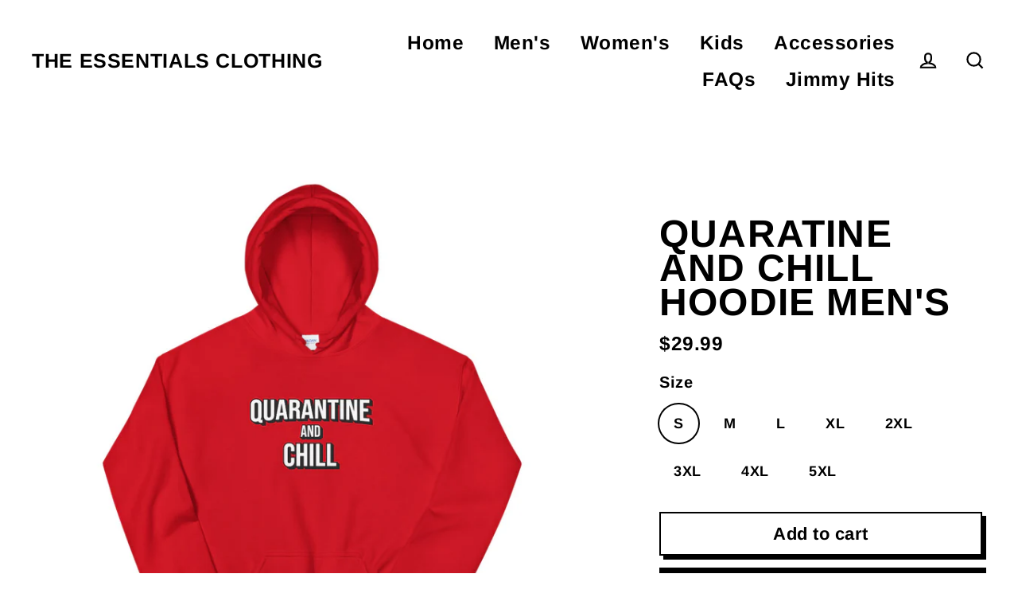

--- FILE ---
content_type: text/html; charset=utf-8
request_url: https://theessentialsclothing.com/products/quaratine-and-chill
body_size: 20758
content:
<!doctype html>
<html class="no-js" lang="en">
<head>


  <meta charset="utf-8">
  <meta http-equiv="X-UA-Compatible" content="IE=edge">
  <meta name="viewport" content="width=device-width,initial-scale=1">
  <meta name="theme-color" content="#000000">
  <link rel="canonical" href="https://theessentialsclothing.com/products/quaratine-and-chill"><title>Quaratine and Chill Hoodie Men&#39;s
&ndash; The Essentials Clothing
</title>
<meta name="description" content="Everyone needs a cozy go-to hoodie to curl up in, so go for one that&#39;s soft, smooth, and stylish. It&#39;s the perfect choice for cooler evenings! • 50% cotton, 50% polyester • Double-lined hood • Double-needle stitching throughout • Air-jet spun yarn with a soft feel and reduced pilling • 1x1 athletic rib knit cuffs and w"><meta property="og:site_name" content="The Essentials Clothing">
  <meta property="og:url" content="https://theessentialsclothing.com/products/quaratine-and-chill">
  <meta property="og:title" content="Quaratine and Chill Hoodie Men&#39;s">
  <meta property="og:type" content="product">
  <meta property="og:description" content="Everyone needs a cozy go-to hoodie to curl up in, so go for one that&#39;s soft, smooth, and stylish. It&#39;s the perfect choice for cooler evenings! • 50% cotton, 50% polyester • Double-lined hood • Double-needle stitching throughout • Air-jet spun yarn with a soft feel and reduced pilling • 1x1 athletic rib knit cuffs and w"><meta property="og:image" content="http://theessentialsclothing.com/cdn/shop/products/mockup-f2292fb8_1200x1200.jpg?v=1588644026">
  <meta property="og:image:secure_url" content="https://theessentialsclothing.com/cdn/shop/products/mockup-f2292fb8_1200x1200.jpg?v=1588644026">
  <meta name="twitter:site" content="@">
  <meta name="twitter:card" content="summary_large_image">
  <meta name="twitter:title" content="Quaratine and Chill Hoodie Men's">
  <meta name="twitter:description" content="Everyone needs a cozy go-to hoodie to curl up in, so go for one that&#39;s soft, smooth, and stylish. It&#39;s the perfect choice for cooler evenings! • 50% cotton, 50% polyester • Double-lined hood • Double-needle stitching throughout • Air-jet spun yarn with a soft feel and reduced pilling • 1x1 athletic rib knit cuffs and w">
<script>window.performance && window.performance.mark && window.performance.mark('shopify.content_for_header.start');</script><meta id="shopify-digital-wallet" name="shopify-digital-wallet" content="/26163740721/digital_wallets/dialog">
<link rel="alternate" type="application/json+oembed" href="https://theessentialsclothing.com/products/quaratine-and-chill.oembed">
<script async="async" src="/checkouts/internal/preloads.js?locale=en-US"></script>
<script id="shopify-features" type="application/json">{"accessToken":"b0706dc0ae3da282db08096b3ef75006","betas":["rich-media-storefront-analytics"],"domain":"theessentialsclothing.com","predictiveSearch":true,"shopId":26163740721,"locale":"en"}</script>
<script>var Shopify = Shopify || {};
Shopify.shop = "the-essentials-clothing.myshopify.com";
Shopify.locale = "en";
Shopify.currency = {"active":"USD","rate":"1.0"};
Shopify.country = "US";
Shopify.theme = {"name":"Streamline with Installments message","id":128724402348,"schema_name":"Streamline","schema_version":"3.1.2","theme_store_id":872,"role":"main"};
Shopify.theme.handle = "null";
Shopify.theme.style = {"id":null,"handle":null};
Shopify.cdnHost = "theessentialsclothing.com/cdn";
Shopify.routes = Shopify.routes || {};
Shopify.routes.root = "/";</script>
<script type="module">!function(o){(o.Shopify=o.Shopify||{}).modules=!0}(window);</script>
<script>!function(o){function n(){var o=[];function n(){o.push(Array.prototype.slice.apply(arguments))}return n.q=o,n}var t=o.Shopify=o.Shopify||{};t.loadFeatures=n(),t.autoloadFeatures=n()}(window);</script>
<script id="shop-js-analytics" type="application/json">{"pageType":"product"}</script>
<script defer="defer" async type="module" src="//theessentialsclothing.com/cdn/shopifycloud/shop-js/modules/v2/client.init-shop-cart-sync_C5BV16lS.en.esm.js"></script>
<script defer="defer" async type="module" src="//theessentialsclothing.com/cdn/shopifycloud/shop-js/modules/v2/chunk.common_CygWptCX.esm.js"></script>
<script type="module">
  await import("//theessentialsclothing.com/cdn/shopifycloud/shop-js/modules/v2/client.init-shop-cart-sync_C5BV16lS.en.esm.js");
await import("//theessentialsclothing.com/cdn/shopifycloud/shop-js/modules/v2/chunk.common_CygWptCX.esm.js");

  window.Shopify.SignInWithShop?.initShopCartSync?.({"fedCMEnabled":true,"windoidEnabled":true});

</script>
<script>(function() {
  var isLoaded = false;
  function asyncLoad() {
    if (isLoaded) return;
    isLoaded = true;
    var urls = ["https:\/\/cdn.ryviu.com\/v\/static\/js\/app.js?shop=the-essentials-clothing.myshopify.com","https:\/\/cks3.amplifiedcdn.com\/ckjs.production.min.js?unique_id=the-essentials-clothing.myshopify.com\u0026shop=the-essentials-clothing.myshopify.com","\/\/cdn.shopify.com\/proxy\/4d88383a0f886bb187e1009866f1c95ff2ad61f4026f3fbffeebfff0f8806deb\/static.cdn.printful.com\/static\/js\/external\/shopify-product-customizer.js?v=0.28\u0026shop=the-essentials-clothing.myshopify.com\u0026sp-cache-control=cHVibGljLCBtYXgtYWdlPTkwMA","https:\/\/ccjs.amplifiedcdn.com\/ccjs.umd.js?unique_id=the-essentials-clothing.myshopify.com\u0026shop=the-essentials-clothing.myshopify.com"];
    for (var i = 0; i < urls.length; i++) {
      var s = document.createElement('script');
      s.type = 'text/javascript';
      s.async = true;
      s.src = urls[i];
      var x = document.getElementsByTagName('script')[0];
      x.parentNode.insertBefore(s, x);
    }
  };
  if(window.attachEvent) {
    window.attachEvent('onload', asyncLoad);
  } else {
    window.addEventListener('load', asyncLoad, false);
  }
})();</script>
<script id="__st">var __st={"a":26163740721,"offset":-28800,"reqid":"6aaf1607-c9be-436b-927e-d046409aa193-1768727142","pageurl":"theessentialsclothing.com\/products\/quaratine-and-chill","u":"e778e3a00d20","p":"product","rtyp":"product","rid":4608451018801};</script>
<script>window.ShopifyPaypalV4VisibilityTracking = true;</script>
<script id="captcha-bootstrap">!function(){'use strict';const t='contact',e='account',n='new_comment',o=[[t,t],['blogs',n],['comments',n],[t,'customer']],c=[[e,'customer_login'],[e,'guest_login'],[e,'recover_customer_password'],[e,'create_customer']],r=t=>t.map((([t,e])=>`form[action*='/${t}']:not([data-nocaptcha='true']) input[name='form_type'][value='${e}']`)).join(','),a=t=>()=>t?[...document.querySelectorAll(t)].map((t=>t.form)):[];function s(){const t=[...o],e=r(t);return a(e)}const i='password',u='form_key',d=['recaptcha-v3-token','g-recaptcha-response','h-captcha-response',i],f=()=>{try{return window.sessionStorage}catch{return}},m='__shopify_v',_=t=>t.elements[u];function p(t,e,n=!1){try{const o=window.sessionStorage,c=JSON.parse(o.getItem(e)),{data:r}=function(t){const{data:e,action:n}=t;return t[m]||n?{data:e,action:n}:{data:t,action:n}}(c);for(const[e,n]of Object.entries(r))t.elements[e]&&(t.elements[e].value=n);n&&o.removeItem(e)}catch(o){console.error('form repopulation failed',{error:o})}}const l='form_type',E='cptcha';function T(t){t.dataset[E]=!0}const w=window,h=w.document,L='Shopify',v='ce_forms',y='captcha';let A=!1;((t,e)=>{const n=(g='f06e6c50-85a8-45c8-87d0-21a2b65856fe',I='https://cdn.shopify.com/shopifycloud/storefront-forms-hcaptcha/ce_storefront_forms_captcha_hcaptcha.v1.5.2.iife.js',D={infoText:'Protected by hCaptcha',privacyText:'Privacy',termsText:'Terms'},(t,e,n)=>{const o=w[L][v],c=o.bindForm;if(c)return c(t,g,e,D).then(n);var r;o.q.push([[t,g,e,D],n]),r=I,A||(h.body.append(Object.assign(h.createElement('script'),{id:'captcha-provider',async:!0,src:r})),A=!0)});var g,I,D;w[L]=w[L]||{},w[L][v]=w[L][v]||{},w[L][v].q=[],w[L][y]=w[L][y]||{},w[L][y].protect=function(t,e){n(t,void 0,e),T(t)},Object.freeze(w[L][y]),function(t,e,n,w,h,L){const[v,y,A,g]=function(t,e,n){const i=e?o:[],u=t?c:[],d=[...i,...u],f=r(d),m=r(i),_=r(d.filter((([t,e])=>n.includes(e))));return[a(f),a(m),a(_),s()]}(w,h,L),I=t=>{const e=t.target;return e instanceof HTMLFormElement?e:e&&e.form},D=t=>v().includes(t);t.addEventListener('submit',(t=>{const e=I(t);if(!e)return;const n=D(e)&&!e.dataset.hcaptchaBound&&!e.dataset.recaptchaBound,o=_(e),c=g().includes(e)&&(!o||!o.value);(n||c)&&t.preventDefault(),c&&!n&&(function(t){try{if(!f())return;!function(t){const e=f();if(!e)return;const n=_(t);if(!n)return;const o=n.value;o&&e.removeItem(o)}(t);const e=Array.from(Array(32),(()=>Math.random().toString(36)[2])).join('');!function(t,e){_(t)||t.append(Object.assign(document.createElement('input'),{type:'hidden',name:u})),t.elements[u].value=e}(t,e),function(t,e){const n=f();if(!n)return;const o=[...t.querySelectorAll(`input[type='${i}']`)].map((({name:t})=>t)),c=[...d,...o],r={};for(const[a,s]of new FormData(t).entries())c.includes(a)||(r[a]=s);n.setItem(e,JSON.stringify({[m]:1,action:t.action,data:r}))}(t,e)}catch(e){console.error('failed to persist form',e)}}(e),e.submit())}));const S=(t,e)=>{t&&!t.dataset[E]&&(n(t,e.some((e=>e===t))),T(t))};for(const o of['focusin','change'])t.addEventListener(o,(t=>{const e=I(t);D(e)&&S(e,y())}));const B=e.get('form_key'),M=e.get(l),P=B&&M;t.addEventListener('DOMContentLoaded',(()=>{const t=y();if(P)for(const e of t)e.elements[l].value===M&&p(e,B);[...new Set([...A(),...v().filter((t=>'true'===t.dataset.shopifyCaptcha))])].forEach((e=>S(e,t)))}))}(h,new URLSearchParams(w.location.search),n,t,e,['guest_login'])})(!0,!0)}();</script>
<script integrity="sha256-4kQ18oKyAcykRKYeNunJcIwy7WH5gtpwJnB7kiuLZ1E=" data-source-attribution="shopify.loadfeatures" defer="defer" src="//theessentialsclothing.com/cdn/shopifycloud/storefront/assets/storefront/load_feature-a0a9edcb.js" crossorigin="anonymous"></script>
<script data-source-attribution="shopify.dynamic_checkout.dynamic.init">var Shopify=Shopify||{};Shopify.PaymentButton=Shopify.PaymentButton||{isStorefrontPortableWallets:!0,init:function(){window.Shopify.PaymentButton.init=function(){};var t=document.createElement("script");t.src="https://theessentialsclothing.com/cdn/shopifycloud/portable-wallets/latest/portable-wallets.en.js",t.type="module",document.head.appendChild(t)}};
</script>
<script data-source-attribution="shopify.dynamic_checkout.buyer_consent">
  function portableWalletsHideBuyerConsent(e){var t=document.getElementById("shopify-buyer-consent"),n=document.getElementById("shopify-subscription-policy-button");t&&n&&(t.classList.add("hidden"),t.setAttribute("aria-hidden","true"),n.removeEventListener("click",e))}function portableWalletsShowBuyerConsent(e){var t=document.getElementById("shopify-buyer-consent"),n=document.getElementById("shopify-subscription-policy-button");t&&n&&(t.classList.remove("hidden"),t.removeAttribute("aria-hidden"),n.addEventListener("click",e))}window.Shopify?.PaymentButton&&(window.Shopify.PaymentButton.hideBuyerConsent=portableWalletsHideBuyerConsent,window.Shopify.PaymentButton.showBuyerConsent=portableWalletsShowBuyerConsent);
</script>
<script>
  function portableWalletsCleanup(e){e&&e.src&&console.error("Failed to load portable wallets script "+e.src);var t=document.querySelectorAll("shopify-accelerated-checkout .shopify-payment-button__skeleton, shopify-accelerated-checkout-cart .wallet-cart-button__skeleton"),e=document.getElementById("shopify-buyer-consent");for(let e=0;e<t.length;e++)t[e].remove();e&&e.remove()}function portableWalletsNotLoadedAsModule(e){e instanceof ErrorEvent&&"string"==typeof e.message&&e.message.includes("import.meta")&&"string"==typeof e.filename&&e.filename.includes("portable-wallets")&&(window.removeEventListener("error",portableWalletsNotLoadedAsModule),window.Shopify.PaymentButton.failedToLoad=e,"loading"===document.readyState?document.addEventListener("DOMContentLoaded",window.Shopify.PaymentButton.init):window.Shopify.PaymentButton.init())}window.addEventListener("error",portableWalletsNotLoadedAsModule);
</script>

<script type="module" src="https://theessentialsclothing.com/cdn/shopifycloud/portable-wallets/latest/portable-wallets.en.js" onError="portableWalletsCleanup(this)" crossorigin="anonymous"></script>
<script nomodule>
  document.addEventListener("DOMContentLoaded", portableWalletsCleanup);
</script>

<link id="shopify-accelerated-checkout-styles" rel="stylesheet" media="screen" href="https://theessentialsclothing.com/cdn/shopifycloud/portable-wallets/latest/accelerated-checkout-backwards-compat.css" crossorigin="anonymous">
<style id="shopify-accelerated-checkout-cart">
        #shopify-buyer-consent {
  margin-top: 1em;
  display: inline-block;
  width: 100%;
}

#shopify-buyer-consent.hidden {
  display: none;
}

#shopify-subscription-policy-button {
  background: none;
  border: none;
  padding: 0;
  text-decoration: underline;
  font-size: inherit;
  cursor: pointer;
}

#shopify-subscription-policy-button::before {
  box-shadow: none;
}

      </style>

<script>window.performance && window.performance.mark && window.performance.mark('shopify.content_for_header.end');</script>

  <script>
    var theme = {
      stylesheet: "//theessentialsclothing.com/cdn/shop/t/8/assets/theme.css?v=141429310810963078531759332756",
      template: "product",
      routes: {
        cart: "/cart",
        cartAdd: "/cart/add.js",
        cartChange: "/cart/change"
      },
      strings: {
        addToCart: "Add to cart",
        soldOut: "Sold Out",
        unavailable: "Unavailable",
        regularPrice: "Regular price",
        salePrice: "Sale price",
        stockLabel: "[count] in stock",
        willNotShipUntil: "Will not ship until [date]",
        willBeInStockAfter: "Will be in stock after [date]",
        waitingForStock: "Inventory on the way",
        cartItems: "[count] items",
        cartConfirmDelete: "Are you sure you want to remove this item?",
        cartTermsConfirmation: "You must agree with the terms and conditions of sales to check out"
      },
      settings: {
        dynamicVariantsEnable: true,
        cartType: "sticky",
        moneyFormat: "${{amount}}",
        quickView: false,
        hoverProductGrid: true,
        themeName: 'Streamline',
        themeVersion: "3.1.2"
      }
    };

    document.documentElement.className = document.documentElement.className.replace('no-js', 'js');
  </script><style data-shopify>
  :root {
    --typeHeaderPrimary: Arimo;
    --typeHeaderFallback: sans-serif;
    --typeHeaderSize: 48px;
    --typeHeaderStyle: normal;
    --typeHeaderWeight: 700;
    --typeHeaderLineHeight: 0.9;
    --typeHeaderSpacing: 0.025em;

    --typeBasePrimary:Arimo;
    --typeBaseFallback:sans-serif;
    --typeBaseSize: 20px;
    --typeBaseWeight: 700;
    --typeBaseStyle: normal;
    --typeBaseSpacing: 0.025em;
    --typeBaseLineHeight: 1.3;

    
      --buttonRadius: 0px;
    

    --iconWeight: 5px;
    --iconLinecaps: miter;
  }

  

  .hero {
    background-image: linear-gradient(100deg, #000000 40%, #212121 63%, #000000 79%);
  }

  .placeholder-content,
  .image-wrap,
  .skrim__link,
  .pswp__img--placeholder {
    background-image: linear-gradient(100deg, #f2f2f2 40%, #eaeaea 63%, #f2f2f2 79%);
  }
</style>
<style>
  @font-face {
  font-family: Arimo;
  font-weight: 700;
  font-style: normal;
  font-display: block;
  src: url("//theessentialsclothing.com/cdn/fonts/arimo/arimo_n7.1d2d0638e6a1228d86beb0e10006e3280ccb2d04.woff2") format("woff2"),
       url("//theessentialsclothing.com/cdn/fonts/arimo/arimo_n7.f4b9139e8eac4a17b38b8707044c20f54c3be479.woff") format("woff");
}

  @font-face {
  font-family: Arimo;
  font-weight: 700;
  font-style: normal;
  font-display: block;
  src: url("//theessentialsclothing.com/cdn/fonts/arimo/arimo_n7.1d2d0638e6a1228d86beb0e10006e3280ccb2d04.woff2") format("woff2"),
       url("//theessentialsclothing.com/cdn/fonts/arimo/arimo_n7.f4b9139e8eac4a17b38b8707044c20f54c3be479.woff") format("woff");
}


  
  @font-face {
  font-family: Arimo;
  font-weight: 700;
  font-style: italic;
  src: url("//theessentialsclothing.com/cdn/fonts/arimo/arimo_i7.b9f09537c29041ec8d51f8cdb7c9b8e4f1f82cb1.woff2") format("woff2"),
       url("//theessentialsclothing.com/cdn/fonts/arimo/arimo_i7.ec659fc855f754fd0b1bd052e606bba1058f73da.woff") format("woff");
}

  

  body,
  input,
  textarea,
  button,
  select {
    -webkit-font-smoothing: antialiased;
    -webkit-text-size-adjust: 100%;
    text-rendering: optimizeSpeed;
    font-family: var(--typeBasePrimary), var(--typeBaseFallback);
    font-size: calc(var(--typeBaseSize) * 0.85);
    font-weight: var(--typeBaseWeight);
    font-style: var(--typeBaseStyle);
    letter-spacing: var(--typeBaseSpacing);
    line-height: var(--typeBaseLineHeight);
  }

  @media only screen and (min-width: 769px) {
    body,
    input,
    textarea,
    button,
    select {
      font-size: var(--typeBaseSize);
    }
  }

  .page-container {
    display: none;
  }

  h1, .h1,
  h3, .h3,
  h4, .h4,
  h5, .h5,
  h6, .h6,
  .section-header__title,
  .spr-header-title.spr-header-title {
    font-family: var(--typeHeaderPrimary), var(--typeHeaderFallback);
    font-weight: var(--typeHeaderWeight);
    font-style: normal;
    letter-spacing: var(--typeHeaderSpacing);
    line-height: var(--typeHeaderLineHeight);
    word-break: break-word;

    
      text-transform: uppercase;
    
  }

  h2, .h2 {
    font-family: var(--typeBasePrimary), var(--typeBaseFallback);
    font-weight: var(--typeBaseWeight);
    letter-spacing: var(--typeBaseSpacing);
    line-height: var(--typeBaseLineHeight);
  }

  
  @keyframes pulse-fade {
    0% {
      opacity: 0;
    }
    50% {
      opacity: 1;
    }
    100% {
      opacity: 0;
    }
  }

  .splash-screen {
    box-sizing: border-box;
    display: flex;
    position: fixed;
    left: 0;
    top: 0;
    right: 0;
    bottom: 0;
    align-items: center;
    justify-content: center;
    z-index: 10001;
    background-color: #ffffff;
  }

  .splash-screen__loader {
    max-width: 180px;
  }

  @media only screen and (min-width: 769px) {
    .splash-screen__loader {
      max-width: 190px;
    }
  }

  .splash-screen img {
    display: block;
    max-width: 100%;
    border: 0 none;
    animation: pulse-fade 0.4s infinite linear;
  }

  .loader-text {
    letter-spacing: 0.2em;
    font-size: 1.5em;
    text-transform: uppercase;
    animation: pulse-fade 0.4s infinite linear;
  }

  .loader-logo {
    display: none;
    position: fixed;
    left: 0;
    top: 0;
    right: 0;
    bottom: 0;
    align-items: center;
    justify-content: center;
    background-color: #ffffff;
    z-index: 6000;
  }

  .loader-logo__img {
    display: block;
  }

  .transition-body {
    opacity: 0;
  }

  .btn--loading span:after {
    content: "Loading";
  }
</style>

<link title="theme" rel="preload" href="//theessentialsclothing.com/cdn/shop/t/8/assets/theme.css?v=141429310810963078531759332756" as="style">
<noscript><link rel="stylesheet" href="//theessentialsclothing.com/cdn/shop/t/8/assets/theme.css?v=141429310810963078531759332756"></noscript>

<script>
/*! loadCSS. [c]2017 Filament Group, Inc. MIT License */
!function(a){"use strict";var b=function(b,c,d){function e(a){return h.body?a():void setTimeout(function(){e(a)})}function f(){i.addEventListener&&i.removeEventListener("load",f);if(!Shopify.designMode)i.media=d||"all"}var g,h=a.document,i=h.createElement("link");if(c)g=c;else{var j=(h.body||h.getElementsByTagName("head")[0]).childNodes;g=j[j.length-1]}var k=h.styleSheets;i.rel="stylesheet",i.href=b,i.media=Shopify.designMode?d||"all":"only x",e(function(){g.parentNode.insertBefore(i,c?g:g.nextSibling)});var l=function(a){for(var b=i.href,c=k.length;c--;)if(k[c].href===b)return a();setTimeout(function(){l(a)})};return i.addEventListener&&i.addEventListener("load",f),i.onloadcssdefined=l,l(f),i};"undefined"!=typeof exports?exports.loadCSS=b:a.loadCSS=b}("undefined"!=typeof global?global:this);
/*! onloadCSS. (onload callback for loadCSS) [c]2017 Filament Group, Inc. MIT License */
function onloadCSS(a,b){function c(){!d&&b&&(d=!0,b.call(a))}var d;a.addEventListener&&a.addEventListener("load",c),a.attachEvent&&a.attachEvent("onload",c),"isApplicationInstalled"in navigator&&"onloadcssdefined"in a&&a.onloadcssdefined(c)}

// Insert our stylesheet before our preload <link> tag
var preload = document.querySelector('link[href="//theessentialsclothing.com/cdn/shop/t/8/assets/theme.css?v=141429310810963078531759332756"]');
var stylesheet = loadCSS('//theessentialsclothing.com/cdn/shop/t/8/assets/theme.css?v=141429310810963078531759332756', preload);
// Create a property to easily detect if the stylesheet is done loading
onloadCSS(stylesheet, function() { stylesheet.loaded = true; });
</script>
<script src="//theessentialsclothing.com/cdn/shop/t/8/assets/vendor-v2.js" defer="defer"></script><script src="//theessentialsclothing.com/cdn/shop/t/8/assets/theme.js?v=108945994545055803481644664222" defer="defer"></script><!-- BeginConsistentCartAddon -->  <script>    Shopify.customer_logged_in = false ;  Shopify.customer_email = "" ;  Shopify.log_uuids = true;    </script>  <!-- EndConsistentCartAddon -->
<link href="https://monorail-edge.shopifysvc.com" rel="dns-prefetch">
<script>(function(){if ("sendBeacon" in navigator && "performance" in window) {try {var session_token_from_headers = performance.getEntriesByType('navigation')[0].serverTiming.find(x => x.name == '_s').description;} catch {var session_token_from_headers = undefined;}var session_cookie_matches = document.cookie.match(/_shopify_s=([^;]*)/);var session_token_from_cookie = session_cookie_matches && session_cookie_matches.length === 2 ? session_cookie_matches[1] : "";var session_token = session_token_from_headers || session_token_from_cookie || "";function handle_abandonment_event(e) {var entries = performance.getEntries().filter(function(entry) {return /monorail-edge.shopifysvc.com/.test(entry.name);});if (!window.abandonment_tracked && entries.length === 0) {window.abandonment_tracked = true;var currentMs = Date.now();var navigation_start = performance.timing.navigationStart;var payload = {shop_id: 26163740721,url: window.location.href,navigation_start,duration: currentMs - navigation_start,session_token,page_type: "product"};window.navigator.sendBeacon("https://monorail-edge.shopifysvc.com/v1/produce", JSON.stringify({schema_id: "online_store_buyer_site_abandonment/1.1",payload: payload,metadata: {event_created_at_ms: currentMs,event_sent_at_ms: currentMs}}));}}window.addEventListener('pagehide', handle_abandonment_event);}}());</script>
<script id="web-pixels-manager-setup">(function e(e,d,r,n,o){if(void 0===o&&(o={}),!Boolean(null===(a=null===(i=window.Shopify)||void 0===i?void 0:i.analytics)||void 0===a?void 0:a.replayQueue)){var i,a;window.Shopify=window.Shopify||{};var t=window.Shopify;t.analytics=t.analytics||{};var s=t.analytics;s.replayQueue=[],s.publish=function(e,d,r){return s.replayQueue.push([e,d,r]),!0};try{self.performance.mark("wpm:start")}catch(e){}var l=function(){var e={modern:/Edge?\/(1{2}[4-9]|1[2-9]\d|[2-9]\d{2}|\d{4,})\.\d+(\.\d+|)|Firefox\/(1{2}[4-9]|1[2-9]\d|[2-9]\d{2}|\d{4,})\.\d+(\.\d+|)|Chrom(ium|e)\/(9{2}|\d{3,})\.\d+(\.\d+|)|(Maci|X1{2}).+ Version\/(15\.\d+|(1[6-9]|[2-9]\d|\d{3,})\.\d+)([,.]\d+|)( \(\w+\)|)( Mobile\/\w+|) Safari\/|Chrome.+OPR\/(9{2}|\d{3,})\.\d+\.\d+|(CPU[ +]OS|iPhone[ +]OS|CPU[ +]iPhone|CPU IPhone OS|CPU iPad OS)[ +]+(15[._]\d+|(1[6-9]|[2-9]\d|\d{3,})[._]\d+)([._]\d+|)|Android:?[ /-](13[3-9]|1[4-9]\d|[2-9]\d{2}|\d{4,})(\.\d+|)(\.\d+|)|Android.+Firefox\/(13[5-9]|1[4-9]\d|[2-9]\d{2}|\d{4,})\.\d+(\.\d+|)|Android.+Chrom(ium|e)\/(13[3-9]|1[4-9]\d|[2-9]\d{2}|\d{4,})\.\d+(\.\d+|)|SamsungBrowser\/([2-9]\d|\d{3,})\.\d+/,legacy:/Edge?\/(1[6-9]|[2-9]\d|\d{3,})\.\d+(\.\d+|)|Firefox\/(5[4-9]|[6-9]\d|\d{3,})\.\d+(\.\d+|)|Chrom(ium|e)\/(5[1-9]|[6-9]\d|\d{3,})\.\d+(\.\d+|)([\d.]+$|.*Safari\/(?![\d.]+ Edge\/[\d.]+$))|(Maci|X1{2}).+ Version\/(10\.\d+|(1[1-9]|[2-9]\d|\d{3,})\.\d+)([,.]\d+|)( \(\w+\)|)( Mobile\/\w+|) Safari\/|Chrome.+OPR\/(3[89]|[4-9]\d|\d{3,})\.\d+\.\d+|(CPU[ +]OS|iPhone[ +]OS|CPU[ +]iPhone|CPU IPhone OS|CPU iPad OS)[ +]+(10[._]\d+|(1[1-9]|[2-9]\d|\d{3,})[._]\d+)([._]\d+|)|Android:?[ /-](13[3-9]|1[4-9]\d|[2-9]\d{2}|\d{4,})(\.\d+|)(\.\d+|)|Mobile Safari.+OPR\/([89]\d|\d{3,})\.\d+\.\d+|Android.+Firefox\/(13[5-9]|1[4-9]\d|[2-9]\d{2}|\d{4,})\.\d+(\.\d+|)|Android.+Chrom(ium|e)\/(13[3-9]|1[4-9]\d|[2-9]\d{2}|\d{4,})\.\d+(\.\d+|)|Android.+(UC? ?Browser|UCWEB|U3)[ /]?(15\.([5-9]|\d{2,})|(1[6-9]|[2-9]\d|\d{3,})\.\d+)\.\d+|SamsungBrowser\/(5\.\d+|([6-9]|\d{2,})\.\d+)|Android.+MQ{2}Browser\/(14(\.(9|\d{2,})|)|(1[5-9]|[2-9]\d|\d{3,})(\.\d+|))(\.\d+|)|K[Aa][Ii]OS\/(3\.\d+|([4-9]|\d{2,})\.\d+)(\.\d+|)/},d=e.modern,r=e.legacy,n=navigator.userAgent;return n.match(d)?"modern":n.match(r)?"legacy":"unknown"}(),u="modern"===l?"modern":"legacy",c=(null!=n?n:{modern:"",legacy:""})[u],f=function(e){return[e.baseUrl,"/wpm","/b",e.hashVersion,"modern"===e.buildTarget?"m":"l",".js"].join("")}({baseUrl:d,hashVersion:r,buildTarget:u}),m=function(e){var d=e.version,r=e.bundleTarget,n=e.surface,o=e.pageUrl,i=e.monorailEndpoint;return{emit:function(e){var a=e.status,t=e.errorMsg,s=(new Date).getTime(),l=JSON.stringify({metadata:{event_sent_at_ms:s},events:[{schema_id:"web_pixels_manager_load/3.1",payload:{version:d,bundle_target:r,page_url:o,status:a,surface:n,error_msg:t},metadata:{event_created_at_ms:s}}]});if(!i)return console&&console.warn&&console.warn("[Web Pixels Manager] No Monorail endpoint provided, skipping logging."),!1;try{return self.navigator.sendBeacon.bind(self.navigator)(i,l)}catch(e){}var u=new XMLHttpRequest;try{return u.open("POST",i,!0),u.setRequestHeader("Content-Type","text/plain"),u.send(l),!0}catch(e){return console&&console.warn&&console.warn("[Web Pixels Manager] Got an unhandled error while logging to Monorail."),!1}}}}({version:r,bundleTarget:l,surface:e.surface,pageUrl:self.location.href,monorailEndpoint:e.monorailEndpoint});try{o.browserTarget=l,function(e){var d=e.src,r=e.async,n=void 0===r||r,o=e.onload,i=e.onerror,a=e.sri,t=e.scriptDataAttributes,s=void 0===t?{}:t,l=document.createElement("script"),u=document.querySelector("head"),c=document.querySelector("body");if(l.async=n,l.src=d,a&&(l.integrity=a,l.crossOrigin="anonymous"),s)for(var f in s)if(Object.prototype.hasOwnProperty.call(s,f))try{l.dataset[f]=s[f]}catch(e){}if(o&&l.addEventListener("load",o),i&&l.addEventListener("error",i),u)u.appendChild(l);else{if(!c)throw new Error("Did not find a head or body element to append the script");c.appendChild(l)}}({src:f,async:!0,onload:function(){if(!function(){var e,d;return Boolean(null===(d=null===(e=window.Shopify)||void 0===e?void 0:e.analytics)||void 0===d?void 0:d.initialized)}()){var d=window.webPixelsManager.init(e)||void 0;if(d){var r=window.Shopify.analytics;r.replayQueue.forEach((function(e){var r=e[0],n=e[1],o=e[2];d.publishCustomEvent(r,n,o)})),r.replayQueue=[],r.publish=d.publishCustomEvent,r.visitor=d.visitor,r.initialized=!0}}},onerror:function(){return m.emit({status:"failed",errorMsg:"".concat(f," has failed to load")})},sri:function(e){var d=/^sha384-[A-Za-z0-9+/=]+$/;return"string"==typeof e&&d.test(e)}(c)?c:"",scriptDataAttributes:o}),m.emit({status:"loading"})}catch(e){m.emit({status:"failed",errorMsg:(null==e?void 0:e.message)||"Unknown error"})}}})({shopId: 26163740721,storefrontBaseUrl: "https://theessentialsclothing.com",extensionsBaseUrl: "https://extensions.shopifycdn.com/cdn/shopifycloud/web-pixels-manager",monorailEndpoint: "https://monorail-edge.shopifysvc.com/unstable/produce_batch",surface: "storefront-renderer",enabledBetaFlags: ["2dca8a86"],webPixelsConfigList: [{"id":"57868460","configuration":"{\"tagID\":\"2613138907453\"}","eventPayloadVersion":"v1","runtimeContext":"STRICT","scriptVersion":"18031546ee651571ed29edbe71a3550b","type":"APP","apiClientId":3009811,"privacyPurposes":["ANALYTICS","MARKETING","SALE_OF_DATA"],"dataSharingAdjustments":{"protectedCustomerApprovalScopes":["read_customer_address","read_customer_email","read_customer_name","read_customer_personal_data","read_customer_phone"]}},{"id":"63471788","eventPayloadVersion":"v1","runtimeContext":"LAX","scriptVersion":"1","type":"CUSTOM","privacyPurposes":["MARKETING"],"name":"Meta pixel (migrated)"},{"id":"shopify-app-pixel","configuration":"{}","eventPayloadVersion":"v1","runtimeContext":"STRICT","scriptVersion":"0450","apiClientId":"shopify-pixel","type":"APP","privacyPurposes":["ANALYTICS","MARKETING"]},{"id":"shopify-custom-pixel","eventPayloadVersion":"v1","runtimeContext":"LAX","scriptVersion":"0450","apiClientId":"shopify-pixel","type":"CUSTOM","privacyPurposes":["ANALYTICS","MARKETING"]}],isMerchantRequest: false,initData: {"shop":{"name":"The Essentials Clothing","paymentSettings":{"currencyCode":"USD"},"myshopifyDomain":"the-essentials-clothing.myshopify.com","countryCode":"US","storefrontUrl":"https:\/\/theessentialsclothing.com"},"customer":null,"cart":null,"checkout":null,"productVariants":[{"price":{"amount":29.99,"currencyCode":"USD"},"product":{"title":"Quaratine and Chill Hoodie Men's","vendor":"The Essentials Clothing","id":"4608451018801","untranslatedTitle":"Quaratine and Chill Hoodie Men's","url":"\/products\/quaratine-and-chill","type":"Hoodie"},"id":"31916175982641","image":{"src":"\/\/theessentialsclothing.com\/cdn\/shop\/products\/mockup-f2292fb8.jpg?v=1588644026"},"sku":"4022095_5538","title":"S","untranslatedTitle":"S"},{"price":{"amount":29.99,"currencyCode":"USD"},"product":{"title":"Quaratine and Chill Hoodie Men's","vendor":"The Essentials Clothing","id":"4608451018801","untranslatedTitle":"Quaratine and Chill Hoodie Men's","url":"\/products\/quaratine-and-chill","type":"Hoodie"},"id":"31916176015409","image":{"src":"\/\/theessentialsclothing.com\/cdn\/shop\/products\/mockup-f2292fb8.jpg?v=1588644026"},"sku":"4022095_5539","title":"M","untranslatedTitle":"M"},{"price":{"amount":29.99,"currencyCode":"USD"},"product":{"title":"Quaratine and Chill Hoodie Men's","vendor":"The Essentials Clothing","id":"4608451018801","untranslatedTitle":"Quaratine and Chill Hoodie Men's","url":"\/products\/quaratine-and-chill","type":"Hoodie"},"id":"31916176048177","image":{"src":"\/\/theessentialsclothing.com\/cdn\/shop\/products\/mockup-f2292fb8.jpg?v=1588644026"},"sku":"4022095_5540","title":"L","untranslatedTitle":"L"},{"price":{"amount":29.99,"currencyCode":"USD"},"product":{"title":"Quaratine and Chill Hoodie Men's","vendor":"The Essentials Clothing","id":"4608451018801","untranslatedTitle":"Quaratine and Chill Hoodie Men's","url":"\/products\/quaratine-and-chill","type":"Hoodie"},"id":"31916176080945","image":{"src":"\/\/theessentialsclothing.com\/cdn\/shop\/products\/mockup-f2292fb8.jpg?v=1588644026"},"sku":"4022095_5541","title":"XL","untranslatedTitle":"XL"},{"price":{"amount":31.99,"currencyCode":"USD"},"product":{"title":"Quaratine and Chill Hoodie Men's","vendor":"The Essentials Clothing","id":"4608451018801","untranslatedTitle":"Quaratine and Chill Hoodie Men's","url":"\/products\/quaratine-and-chill","type":"Hoodie"},"id":"31916176113713","image":{"src":"\/\/theessentialsclothing.com\/cdn\/shop\/products\/mockup-f2292fb8.jpg?v=1588644026"},"sku":"4022095_5542","title":"2XL","untranslatedTitle":"2XL"},{"price":{"amount":34.49,"currencyCode":"USD"},"product":{"title":"Quaratine and Chill Hoodie Men's","vendor":"The Essentials Clothing","id":"4608451018801","untranslatedTitle":"Quaratine and Chill Hoodie Men's","url":"\/products\/quaratine-and-chill","type":"Hoodie"},"id":"31916176146481","image":{"src":"\/\/theessentialsclothing.com\/cdn\/shop\/products\/mockup-f2292fb8.jpg?v=1588644026"},"sku":"4022095_5543","title":"3XL","untranslatedTitle":"3XL"},{"price":{"amount":36.49,"currencyCode":"USD"},"product":{"title":"Quaratine and Chill Hoodie Men's","vendor":"The Essentials Clothing","id":"4608451018801","untranslatedTitle":"Quaratine and Chill Hoodie Men's","url":"\/products\/quaratine-and-chill","type":"Hoodie"},"id":"31916176179249","image":{"src":"\/\/theessentialsclothing.com\/cdn\/shop\/products\/mockup-f2292fb8.jpg?v=1588644026"},"sku":"4022095_5544","title":"4XL","untranslatedTitle":"4XL"},{"price":{"amount":38.49,"currencyCode":"USD"},"product":{"title":"Quaratine and Chill Hoodie Men's","vendor":"The Essentials Clothing","id":"4608451018801","untranslatedTitle":"Quaratine and Chill Hoodie Men's","url":"\/products\/quaratine-and-chill","type":"Hoodie"},"id":"31916176212017","image":{"src":"\/\/theessentialsclothing.com\/cdn\/shop\/products\/mockup-f2292fb8.jpg?v=1588644026"},"sku":"4022095_5545","title":"5XL","untranslatedTitle":"5XL"}],"purchasingCompany":null},},"https://theessentialsclothing.com/cdn","fcfee988w5aeb613cpc8e4bc33m6693e112",{"modern":"","legacy":""},{"shopId":"26163740721","storefrontBaseUrl":"https:\/\/theessentialsclothing.com","extensionBaseUrl":"https:\/\/extensions.shopifycdn.com\/cdn\/shopifycloud\/web-pixels-manager","surface":"storefront-renderer","enabledBetaFlags":"[\"2dca8a86\"]","isMerchantRequest":"false","hashVersion":"fcfee988w5aeb613cpc8e4bc33m6693e112","publish":"custom","events":"[[\"page_viewed\",{}],[\"product_viewed\",{\"productVariant\":{\"price\":{\"amount\":29.99,\"currencyCode\":\"USD\"},\"product\":{\"title\":\"Quaratine and Chill Hoodie Men's\",\"vendor\":\"The Essentials Clothing\",\"id\":\"4608451018801\",\"untranslatedTitle\":\"Quaratine and Chill Hoodie Men's\",\"url\":\"\/products\/quaratine-and-chill\",\"type\":\"Hoodie\"},\"id\":\"31916175982641\",\"image\":{\"src\":\"\/\/theessentialsclothing.com\/cdn\/shop\/products\/mockup-f2292fb8.jpg?v=1588644026\"},\"sku\":\"4022095_5538\",\"title\":\"S\",\"untranslatedTitle\":\"S\"}}]]"});</script><script>
  window.ShopifyAnalytics = window.ShopifyAnalytics || {};
  window.ShopifyAnalytics.meta = window.ShopifyAnalytics.meta || {};
  window.ShopifyAnalytics.meta.currency = 'USD';
  var meta = {"product":{"id":4608451018801,"gid":"gid:\/\/shopify\/Product\/4608451018801","vendor":"The Essentials Clothing","type":"Hoodie","handle":"quaratine-and-chill","variants":[{"id":31916175982641,"price":2999,"name":"Quaratine and Chill Hoodie Men's - S","public_title":"S","sku":"4022095_5538"},{"id":31916176015409,"price":2999,"name":"Quaratine and Chill Hoodie Men's - M","public_title":"M","sku":"4022095_5539"},{"id":31916176048177,"price":2999,"name":"Quaratine and Chill Hoodie Men's - L","public_title":"L","sku":"4022095_5540"},{"id":31916176080945,"price":2999,"name":"Quaratine and Chill Hoodie Men's - XL","public_title":"XL","sku":"4022095_5541"},{"id":31916176113713,"price":3199,"name":"Quaratine and Chill Hoodie Men's - 2XL","public_title":"2XL","sku":"4022095_5542"},{"id":31916176146481,"price":3449,"name":"Quaratine and Chill Hoodie Men's - 3XL","public_title":"3XL","sku":"4022095_5543"},{"id":31916176179249,"price":3649,"name":"Quaratine and Chill Hoodie Men's - 4XL","public_title":"4XL","sku":"4022095_5544"},{"id":31916176212017,"price":3849,"name":"Quaratine and Chill Hoodie Men's - 5XL","public_title":"5XL","sku":"4022095_5545"}],"remote":false},"page":{"pageType":"product","resourceType":"product","resourceId":4608451018801,"requestId":"6aaf1607-c9be-436b-927e-d046409aa193-1768727142"}};
  for (var attr in meta) {
    window.ShopifyAnalytics.meta[attr] = meta[attr];
  }
</script>
<script class="analytics">
  (function () {
    var customDocumentWrite = function(content) {
      var jquery = null;

      if (window.jQuery) {
        jquery = window.jQuery;
      } else if (window.Checkout && window.Checkout.$) {
        jquery = window.Checkout.$;
      }

      if (jquery) {
        jquery('body').append(content);
      }
    };

    var hasLoggedConversion = function(token) {
      if (token) {
        return document.cookie.indexOf('loggedConversion=' + token) !== -1;
      }
      return false;
    }

    var setCookieIfConversion = function(token) {
      if (token) {
        var twoMonthsFromNow = new Date(Date.now());
        twoMonthsFromNow.setMonth(twoMonthsFromNow.getMonth() + 2);

        document.cookie = 'loggedConversion=' + token + '; expires=' + twoMonthsFromNow;
      }
    }

    var trekkie = window.ShopifyAnalytics.lib = window.trekkie = window.trekkie || [];
    if (trekkie.integrations) {
      return;
    }
    trekkie.methods = [
      'identify',
      'page',
      'ready',
      'track',
      'trackForm',
      'trackLink'
    ];
    trekkie.factory = function(method) {
      return function() {
        var args = Array.prototype.slice.call(arguments);
        args.unshift(method);
        trekkie.push(args);
        return trekkie;
      };
    };
    for (var i = 0; i < trekkie.methods.length; i++) {
      var key = trekkie.methods[i];
      trekkie[key] = trekkie.factory(key);
    }
    trekkie.load = function(config) {
      trekkie.config = config || {};
      trekkie.config.initialDocumentCookie = document.cookie;
      var first = document.getElementsByTagName('script')[0];
      var script = document.createElement('script');
      script.type = 'text/javascript';
      script.onerror = function(e) {
        var scriptFallback = document.createElement('script');
        scriptFallback.type = 'text/javascript';
        scriptFallback.onerror = function(error) {
                var Monorail = {
      produce: function produce(monorailDomain, schemaId, payload) {
        var currentMs = new Date().getTime();
        var event = {
          schema_id: schemaId,
          payload: payload,
          metadata: {
            event_created_at_ms: currentMs,
            event_sent_at_ms: currentMs
          }
        };
        return Monorail.sendRequest("https://" + monorailDomain + "/v1/produce", JSON.stringify(event));
      },
      sendRequest: function sendRequest(endpointUrl, payload) {
        // Try the sendBeacon API
        if (window && window.navigator && typeof window.navigator.sendBeacon === 'function' && typeof window.Blob === 'function' && !Monorail.isIos12()) {
          var blobData = new window.Blob([payload], {
            type: 'text/plain'
          });

          if (window.navigator.sendBeacon(endpointUrl, blobData)) {
            return true;
          } // sendBeacon was not successful

        } // XHR beacon

        var xhr = new XMLHttpRequest();

        try {
          xhr.open('POST', endpointUrl);
          xhr.setRequestHeader('Content-Type', 'text/plain');
          xhr.send(payload);
        } catch (e) {
          console.log(e);
        }

        return false;
      },
      isIos12: function isIos12() {
        return window.navigator.userAgent.lastIndexOf('iPhone; CPU iPhone OS 12_') !== -1 || window.navigator.userAgent.lastIndexOf('iPad; CPU OS 12_') !== -1;
      }
    };
    Monorail.produce('monorail-edge.shopifysvc.com',
      'trekkie_storefront_load_errors/1.1',
      {shop_id: 26163740721,
      theme_id: 128724402348,
      app_name: "storefront",
      context_url: window.location.href,
      source_url: "//theessentialsclothing.com/cdn/s/trekkie.storefront.cd680fe47e6c39ca5d5df5f0a32d569bc48c0f27.min.js"});

        };
        scriptFallback.async = true;
        scriptFallback.src = '//theessentialsclothing.com/cdn/s/trekkie.storefront.cd680fe47e6c39ca5d5df5f0a32d569bc48c0f27.min.js';
        first.parentNode.insertBefore(scriptFallback, first);
      };
      script.async = true;
      script.src = '//theessentialsclothing.com/cdn/s/trekkie.storefront.cd680fe47e6c39ca5d5df5f0a32d569bc48c0f27.min.js';
      first.parentNode.insertBefore(script, first);
    };
    trekkie.load(
      {"Trekkie":{"appName":"storefront","development":false,"defaultAttributes":{"shopId":26163740721,"isMerchantRequest":null,"themeId":128724402348,"themeCityHash":"10528818302313046213","contentLanguage":"en","currency":"USD","eventMetadataId":"f49f13ea-8d2c-4512-922d-066686adb6b1"},"isServerSideCookieWritingEnabled":true,"monorailRegion":"shop_domain","enabledBetaFlags":["65f19447"]},"Session Attribution":{},"S2S":{"facebookCapiEnabled":false,"source":"trekkie-storefront-renderer","apiClientId":580111}}
    );

    var loaded = false;
    trekkie.ready(function() {
      if (loaded) return;
      loaded = true;

      window.ShopifyAnalytics.lib = window.trekkie;

      var originalDocumentWrite = document.write;
      document.write = customDocumentWrite;
      try { window.ShopifyAnalytics.merchantGoogleAnalytics.call(this); } catch(error) {};
      document.write = originalDocumentWrite;

      window.ShopifyAnalytics.lib.page(null,{"pageType":"product","resourceType":"product","resourceId":4608451018801,"requestId":"6aaf1607-c9be-436b-927e-d046409aa193-1768727142","shopifyEmitted":true});

      var match = window.location.pathname.match(/checkouts\/(.+)\/(thank_you|post_purchase)/)
      var token = match? match[1]: undefined;
      if (!hasLoggedConversion(token)) {
        setCookieIfConversion(token);
        window.ShopifyAnalytics.lib.track("Viewed Product",{"currency":"USD","variantId":31916175982641,"productId":4608451018801,"productGid":"gid:\/\/shopify\/Product\/4608451018801","name":"Quaratine and Chill Hoodie Men's - S","price":"29.99","sku":"4022095_5538","brand":"The Essentials Clothing","variant":"S","category":"Hoodie","nonInteraction":true,"remote":false},undefined,undefined,{"shopifyEmitted":true});
      window.ShopifyAnalytics.lib.track("monorail:\/\/trekkie_storefront_viewed_product\/1.1",{"currency":"USD","variantId":31916175982641,"productId":4608451018801,"productGid":"gid:\/\/shopify\/Product\/4608451018801","name":"Quaratine and Chill Hoodie Men's - S","price":"29.99","sku":"4022095_5538","brand":"The Essentials Clothing","variant":"S","category":"Hoodie","nonInteraction":true,"remote":false,"referer":"https:\/\/theessentialsclothing.com\/products\/quaratine-and-chill"});
      }
    });


        var eventsListenerScript = document.createElement('script');
        eventsListenerScript.async = true;
        eventsListenerScript.src = "//theessentialsclothing.com/cdn/shopifycloud/storefront/assets/shop_events_listener-3da45d37.js";
        document.getElementsByTagName('head')[0].appendChild(eventsListenerScript);

})();</script>
<script
  defer
  src="https://theessentialsclothing.com/cdn/shopifycloud/perf-kit/shopify-perf-kit-3.0.4.min.js"
  data-application="storefront-renderer"
  data-shop-id="26163740721"
  data-render-region="gcp-us-central1"
  data-page-type="product"
  data-theme-instance-id="128724402348"
  data-theme-name="Streamline"
  data-theme-version="3.1.2"
  data-monorail-region="shop_domain"
  data-resource-timing-sampling-rate="10"
  data-shs="true"
  data-shs-beacon="true"
  data-shs-export-with-fetch="true"
  data-shs-logs-sample-rate="1"
  data-shs-beacon-endpoint="https://theessentialsclothing.com/api/collect"
></script>
</head>

<body class="template-product" ontouchstart="return true;" data-transitions="true" data-animate_underlines="true" data-animate_images="false" data-button_style="shadow" data-type_product_capitalize="true" data-type_header_capitalize="true" data-product_image_scatter="true" data-button_type_style="normal">
  <div id="OverscrollLoader" class="overscroll-loader" aria-hidden="true">
    <svg aria-hidden="true" focusable="false" role="presentation" class="icon icon--full-color icon-loader--full-color"><path class="icon-loader__close" d="M19 17.61l27.12 27.13m0-27.12L19 44.74"/><path class="icon-loader__path" d="M40 90a40 40 0 1 1 20 0"/></svg>
  </div>

  <div class="root">

    
      <script>window.setTimeout(function() { document.body.className += " loaded"; }, 25);</script>
    
<div class="splash-screen">
      
        <span class="loader-text">Loading</span>
      
    </div>

    <a class="in-page-link visually-hidden skip-link" href="#MainContent">Skip to content</a>

    <div id="PageContainer" class="page-container">
      <div class="transition-body">
        <div id="shopify-section-header" class="shopify-section">

<div class="slide-nav__overflow slide-nav__overflow--thumb">
  <nav class="slide-nav__wrapper">
    <ul id="SlideNav" class="slide-nav">
      



        <li class="slide-nav__item">
          
            <a href="/" class="slide-nav__link">
              Home
            </a>
          
        </li>
      


        <li class="slide-nav__item">
          
            <button
              type="button"
              class="js-toggle-submenu slide-nav__link"
              data-target="mens2"
              data-level="1"
              >
              Men's
              <span class="slide-nav__icon">
                <svg aria-hidden="true" focusable="false" role="presentation" class="icon icon-chevron-right" viewBox="0 0 284.49 498.98"><path d="M35 498.98a35 35 0 0 1-24.75-59.75l189.74-189.74L10.25 59.75a35.002 35.002 0 0 1 49.5-49.5l214.49 214.49a35 35 0 0 1 0 49.5L59.75 488.73A34.89 34.89 0 0 1 35 498.98z"/></svg>
                <span class="icon__fallback-text">Expand submenu</span>
              </span>
            </button>
            <ul
              class="slide-nav__dropdown"
              data-parent="mens2"
              data-level="2">
              <li class="slide-nav__item border-bottom">
                <div class="slide-nav__table">
                  <div class="slide-nav__table-cell slide-nav__return">
                    <button class="js-toggle-submenu slide-nav__return-btn" type="button">
                      <svg aria-hidden="true" focusable="false" role="presentation" class="icon icon-chevron-left" viewBox="0 0 284.49 498.98"><path d="M249.49 0a35 35 0 0 1 24.75 59.75L84.49 249.49l189.75 189.74a35.002 35.002 0 1 1-49.5 49.5L10.25 274.24a35 35 0 0 1 0-49.5L224.74 10.25A34.89 34.89 0 0 1 249.49 0z"/></svg>
                      <span class="icon__fallback-text">Collapse submenu</span>
                    </button>
                  </div>
                  <a href="/collections/mens" class="slide-nav__sublist-link slide-nav__sublist-header">
                    Men's
                  </a>
                </div>
              </li>

              


                <li class="slide-nav__item border-bottom">
                  
                    <a href="/collections/loteria-2021" class="slide-nav__sublist-link">
                      Loteria 2021
                    </a>
                  
                </li>
              


                <li class="slide-nav__item">
                  
                    <a href="/collections/band-tees" class="slide-nav__sublist-link">
                      Band Tees
                    </a>
                  
                </li>
              
            </ul>
          
        </li>
      


        <li class="slide-nav__item">
          
            <a href="/collections/womans" class="slide-nav__link">
              Women's
            </a>
          
        </li>
      


        <li class="slide-nav__item">
          
            <a href="/collections/kids" class="slide-nav__link">
              Kids
            </a>
          
        </li>
      


        <li class="slide-nav__item">
          
            <a href="/collections/accessories" class="slide-nav__link">
              Accessories 
            </a>
          
        </li>
      


        <li class="slide-nav__item">
          
            <a href="/apps/help-center" class="slide-nav__link">
              FAQs
            </a>
          
        </li>
      


        <li class="slide-nav__item">
          
            <a href="/collections/jimmy-hits" class="slide-nav__link">
              Jimmy Hits
            </a>
          
        </li>
      
      
        <li class="slide-nav__item medium-up--hide">
          <a
            href="/account"
            class="slide-nav__link">
            
              Log in
            
          </a>
        </li>
      
      
        <li class="slide-nav__item medium-up--hide">
          <a
            href="/search"
            class="slide-nav__link js-modal-open-search-modal js-no-transition">
            Search
          </a>
        </li>
      
    </ul>
  </nav>
</div>


  <div id="StickyCart" class="sticky-cart">
  <form action="/cart" method="post" novalidate class="sticky-cart__inner">
    
      <button
        type="button"
        class="site-nav__link site-nav__link--icon js-toggle-slide-nav">
        <svg aria-hidden="true" focusable="false" role="presentation" class="icon icon-hamburger" viewBox="0 0 64 64"><path d="M7 15h51M7 32h43M7 49h51"/></svg>
        <svg aria-hidden="true" focusable="false" role="presentation" class="icon icon-close" viewBox="0 0 64 64"><path d="M19 17.61l27.12 27.13m0-27.12L19 44.74"/></svg>
        <span class="icon__fallback-text">Menu</span>
      </button>
    
<a href="/cart" id="StickyItems" class="sticky-cart__item">0 items</a>
      <span id="StickySubtotal" class="sticky-cart__item">$0.00</span><button
      type="submit" name="checkout"
      id="StickySubmit"
      class="btn sticky-cart__item">
      <span>Check out</span>
    </button>
  </form>
</div>





<style data-shopify>
  .slide-nav,
  .slide-nav button {
    font-size: 24px;
  }

  
    body {
      
      padding-bottom: 148px;
    }
  

  

  
</style>

<div data-section-id="header" data-section-type="header-section">
  <div
    data-header-style="button"
    class="header-wrapper">

    

    
<header
      class="site-header"
      data-overlay="false">
      <div class="page-width">
        <div
          class="header-layout header-layout--right header-layout--mobile-logo-only"
          data-logo-align="left-right">

          
            <div class="header-item header-item--logo">
              
    <div class="h1 site-header__logo" itemscope itemtype="http://schema.org/Organization">
  
    <a href="/" itemprop="url" class="site-header__logo-link">
      The Essentials Clothing
    </a>
  
    </div>
  

            </div>
          

          

          

          
            <div
              role="navigation" aria-label="Primary"
              class="header-item header-item--navigation text-right small--hide">
              

<ul
  class="site-nav site-navigation small--hide">
  


    <li
      class="site-nav__item site-nav__expanded-item"
      >

      <a href="/" class="site-nav__link">
        Home
      </a>
      
    </li>
  


    <li
      class="site-nav__item site-nav__expanded-item site-nav--has-dropdown"
      aria-haspopup="true">

      <a href="/collections/mens" class="site-nav__link site-nav__link--has-dropdown">
        Men's
      </a>
      
        <ul class="site-nav__dropdown text-left">
          


            <li class="">
              <a href="/collections/loteria-2021" class="site-nav__dropdown-link site-nav__dropdown-link--second-level ">
                Loteria 2021
                
              </a>
              
            </li>
          


            <li class="">
              <a href="/collections/band-tees" class="site-nav__dropdown-link site-nav__dropdown-link--second-level ">
                Band Tees
                
              </a>
              
            </li>
          
        </ul>
      
    </li>
  


    <li
      class="site-nav__item site-nav__expanded-item"
      >

      <a href="/collections/womans" class="site-nav__link">
        Women's
      </a>
      
    </li>
  


    <li
      class="site-nav__item site-nav__expanded-item"
      >

      <a href="/collections/kids" class="site-nav__link">
        Kids
      </a>
      
    </li>
  


    <li
      class="site-nav__item site-nav__expanded-item"
      >

      <a href="/collections/accessories" class="site-nav__link">
        Accessories 
      </a>
      
    </li>
  


    <li
      class="site-nav__item site-nav__expanded-item"
      >

      <a href="/apps/help-center" class="site-nav__link">
        FAQs
      </a>
      
    </li>
  


    <li
      class="site-nav__item site-nav__expanded-item"
      >

      <a href="/collections/jimmy-hits" class="site-nav__link">
        Jimmy Hits
      </a>
      
    </li>
  
</ul>

            </div>
          

          
          <div class="header-item header-item--icons small--hide">
            <div class="site-nav site-nav--icons">
  <div class="site-nav__icons">
    
      <a class="site-nav__link site-nav__link--icon small--hide" href="/account">
        <svg aria-hidden="true" focusable="false" role="presentation" class="icon icon-user" viewBox="0 0 64 64"><path d="M35 39.84v-2.53c3.3-1.91 6-6.66 6-11.41 0-7.63 0-13.82-9-13.82s-9 6.19-9 13.82c0 4.75 2.7 9.51 6 11.41v2.53c-10.18.85-18 6-18 12.16h42c0-6.19-7.82-11.31-18-12.16z"/></svg>
        <span class="icon__fallback-text">
          
            Log in
          
        </span>
      </a>
    

    
      <a href="/search" class="site-nav__link site-nav__link--icon js-modal-open-search-modal js-no-transition">
        <svg aria-hidden="true" focusable="false" role="presentation" class="icon icon-search" viewBox="0 0 64 64"><path d="M47.16 28.58A18.58 18.58 0 1 1 28.58 10a18.58 18.58 0 0 1 18.58 18.58zM54 54L41.94 42"/></svg>
        <span class="icon__fallback-text">Search</span>
      </a>
    

    
      <button
        type="button"
        class="site-nav__link site-nav__link--icon js-toggle-slide-nav medium-up--hide">
        <svg aria-hidden="true" focusable="false" role="presentation" class="icon icon-hamburger" viewBox="0 0 64 64"><path d="M7 15h51M7 32h43M7 49h51"/></svg>
        <svg aria-hidden="true" focusable="false" role="presentation" class="icon icon-close" viewBox="0 0 64 64"><path d="M19 17.61l27.12 27.13m0-27.12L19 44.74"/></svg>
        <span class="icon__fallback-text">Menu</span>
      </button>
    

    
  </div>
</div>

          </div>
        </div>

        
      </div>
    </header>
  </div>

  
<div class="site-nav__thumb-menu site-nav__thumb-menu--inactive">
        <button
          type="button"
          class="btn site-nav__thumb-button js-toggle-slide-nav">
          <svg aria-hidden="true" focusable="false" role="presentation" class="icon icon-hamburger" viewBox="0 0 64 64"><path d="M7 15h51M7 32h43M7 49h51"/></svg>
          <svg aria-hidden="true" focusable="false" role="presentation" class="icon icon-close" viewBox="0 0 64 64"><path d="M19 17.61l27.12 27.13m0-27.12L19 44.74"/></svg>
          <span class="icon-menu-label">Menu</span>
        </button>

        <a href="/cart" class="site-nav__thumb-cart js-drawer-open-cart js-no-transition" aria-controls="CartDrawer" data-icon="bag">
          <span class="cart-link"><svg aria-hidden="true" focusable="false" role="presentation" class="icon icon-bag" viewBox="0 0 64 64"><g fill="none" stroke="#000" stroke-width="2"><path d="M25 26c0-15.79 3.57-20 8-20s8 4.21 8 20"/><path d="M14.74 18h36.51l3.59 36.73h-43.7z"/></g></svg><span class="icon__fallback-text">Cart</span>
            <span class="cart-link__bubble">
              <span class="cart-link__count" aria-hidden="true">
                0
              </span>
            </span>
          </span>
        </a>
      </div>
</div>


  <div id="SearchModal" class="modal modal--solid">
  <div class="modal__inner">
    <div class="modal__centered page-width text-center">
      <div class="modal__centered-content">
        <form action="/search" method="get" class="search-modal__wrapper" role="search">
          <input type="hidden" name="type" value="product">
          <input type="search" name="q"
            value=""
            placeholder="Search our store"
            id="SearchModalInput"
            class="search-modal__input"
            aria-label="Search our store">
          <button type="submit" class="text-link search-modal__submit">
            <svg aria-hidden="true" focusable="false" role="presentation" class="icon icon-search" viewBox="0 0 64 64"><path d="M47.16 28.58A18.58 18.58 0 1 1 28.58 10a18.58 18.58 0 0 1 18.58 18.58zM54 54L41.94 42"/></svg>
            <span class="icon__fallback-text">Search</span>
          </button>
        </form>
      </div>
    </div>
  </div>

  <button type="button" class="btn btn--tertiary btn--circle modal__close js-modal-close text-link">
    <svg aria-hidden="true" focusable="false" role="presentation" class="icon icon-close" viewBox="0 0 64 64"><path d="M19 17.61l27.12 27.13m0-27.12L19 44.74"/></svg>
    <span class="icon__fallback-text">Close (esc)</span>
  </button>
</div>




</div>

        <main class="main-content" id="MainContent">
          <div id="shopify-section-product-template" class="shopify-section">

<div id="ProductSection-4608451018801"
  class="product-section"
  data-section-id="4608451018801"
  data-section-type="product-template"
  
  data-variant-type="button"
  
  
  
    data-images-stacked="true"
  
  data-video-style="muted"
  
    data-enable-history-state="true"
  >

  <script type="application/ld+json">
  {
    "@context": "http://schema.org",
    "@type": "Product",
    "offers": {
      "@type": "Offer",
      "availability":"https://schema.org/InStock",
      "price": "29.99",
      "priceCurrency": "USD",
      "priceValidUntil": "2026-01-28",
      "url": "https://theessentialsclothing.com/products/quaratine-and-chill"
    },
    "brand": "The Essentials Clothing",
    "sku": "4022095_5538",
    "name": "Quaratine and Chill Hoodie Men's",
    "description": "Everyone needs a cozy go-to hoodie to curl up in, so go for one that's soft, smooth, and stylish. It's the perfect choice for cooler evenings!\r\n\r\n• 50% cotton, 50% polyester \r\n• Double-lined hood\r\n• Double-needle stitching throughout \r\n• Air-jet spun yarn with a soft feel and reduced pilling\r\n• 1x1 athletic rib knit cuffs and waistband with spandex\r\n• Front pouch pocket",
    "category": "",
    "url": "https://theessentialsclothing.com/products/quaratine-and-chill","image": {
      "@type": "ImageObject",
      "url": "https://theessentialsclothing.com/cdn/shop/products/mockup-f2292fb8_1024x1024.jpg?v=1588644026",
      "image": "https://theessentialsclothing.com/cdn/shop/products/mockup-f2292fb8_1024x1024.jpg?v=1588644026",
      "name": "Quaratine and Chill Hoodie Men's",
      "width": 1024,
      "height": 1024
    }
  }
</script>


  <div class="page-content">
    <div class="page-width">

      <div class="grid">
        <div class="grid__item medium-up--three-fifths">
          


  <div
    data-product-images
    data-zoom="true"
    
      
    >
    <div class="product__photos product__photos--beside">

      <div class="product__main-photos" data-aos data-product-single-media-group>
        <div class="product__main-photos-wrapper">
          <div id="ProductPhotos-4608451018801" data-product-photos>

<div
  class="product__slide starting-slide"
  data-product-photo
  data-index="0">

  <div class="product-image-main">
    <div
      class="image-wrap"
      style="height: 0; padding-bottom: 100.0%;"
      
      >
      <img
          class="lazyload photoswipe__image"
          data-photoswipe-src="//theessentialsclothing.com/cdn/shop/products/mockup-f2292fb8_1800x1800.jpg?v=1588644026"
          data-photoswipe-width="1000"
          data-photoswipe-height="1000"
          data-index="1"
          data-src="//theessentialsclothing.com/cdn/shop/products/mockup-f2292fb8_{width}x.jpg?v=1588644026"
          data-widths="[750, 900, 1080]"
          data-aspectratio="1.0"
          data-sizes="auto"
          alt="Quaratine and Chill Hoodie Men&#39;s">
      <noscript>
        <img
          class="lazyloaded"
          src="//theessentialsclothing.com/cdn/shop/products/mockup-f2292fb8_740x.jpg?v=1588644026" alt="Quaratine and Chill Hoodie Men&#39;s">
      </noscript></div>
  </div>

  
</div>
</div>

          
            <button type="button" class="btn btn--tertiary btn--circle product__photo-zoom medium-up--hide">
              <svg aria-hidden="true" focusable="false" role="presentation" class="icon icon-search" viewBox="0 0 64 64"><path d="M47.16 28.58A18.58 18.58 0 1 1 28.58 10a18.58 18.58 0 0 1 18.58 18.58zM54 54L41.94 42"/></svg>
              <span class="icon__fallback-text">Close (esc)</span>
            </button>
          
        </div>

        
<div class="product__photo-dots"></div>
      </div>

      <div
        id="ProductThumbs-4608451018801"
        class="product__thumbs product__thumbs--beside small--hide medium-up--hide"
        data-position="beside"
        data-product-thumbs
        data-aos>
        
          <div class="product__thumbs-sticky">
        

        
          </div>
        
      </div>
    </div>
  </div>

  <script type="application/json" id="ModelJson-4608451018801">
    []
  </script>


        </div>

        <div class="grid__item medium-up--two-fifths product-single__sticky">
          <div class="product-single__meta">
            <div class="product-single__header small--text-center">
              

              

              
                <h1 class="h1 product-single__title">
                  Quaratine and Chill Hoodie Men's
                </h1>
              

              
<!-- Start Areviews Collection Rating Code -->
<div class='areviews_header_stars'></div> 
<!-- End Areviews Collection Rating Code -->


              <div class="product-single__prices">

                
                  <span class="visually-hidden" data-price-a11y>Regular price</span>
                

                <span
                  class="product__price"
                  data-product-price>
                  $29.99
                </span>

                

              </div>

              <div data-product-unit-wrapper class="product__unit-price  hide">/
              </div>
            </div>

            
              
              
<form method="post" action="/cart/add" id="AddToCartForm-4608451018801" accept-charset="UTF-8" class="product-single__form small--text-center" enctype="multipart/form-data"><input type="hidden" name="form_type" value="product" /><input type="hidden" name="utf8" value="✓" />
  
  
    
  
  <input type="hidden" name="data-product-id" value="4608451018801">
  

        <div class="variant-wrapper variant-wrapper-- js">
  <label class="variant__label"
    for="ProductSelect-4608451018801-option-0">
    Size
    
  </label><fieldset class="variant-input-wrap"
    name="Size"
    data-index="option1"
    id="ProductSelect-4608451018801-option-0">
    

      <div
        class="variant-input"
        data-index="option1"
        data-value="S">
        <input type="radio"
           checked="checked"
          value="S"
          data-index="option1"
          name="Size"
          data-variant-input
          
          class="variant__input-4608451018801"
          
          
          id="ProductSelect-4608451018801-option-size-S">
        
          <label for="ProductSelect-4608451018801-option-size-S">S</label>
        
      </div>
    

      <div
        class="variant-input"
        data-index="option1"
        data-value="M">
        <input type="radio"
          
          value="M"
          data-index="option1"
          name="Size"
          data-variant-input
          
          class="variant__input-4608451018801"
          
          
          id="ProductSelect-4608451018801-option-size-M">
        
          <label for="ProductSelect-4608451018801-option-size-M">M</label>
        
      </div>
    

      <div
        class="variant-input"
        data-index="option1"
        data-value="L">
        <input type="radio"
          
          value="L"
          data-index="option1"
          name="Size"
          data-variant-input
          
          class="variant__input-4608451018801"
          
          
          id="ProductSelect-4608451018801-option-size-L">
        
          <label for="ProductSelect-4608451018801-option-size-L">L</label>
        
      </div>
    

      <div
        class="variant-input"
        data-index="option1"
        data-value="XL">
        <input type="radio"
          
          value="XL"
          data-index="option1"
          name="Size"
          data-variant-input
          
          class="variant__input-4608451018801"
          
          
          id="ProductSelect-4608451018801-option-size-XL">
        
          <label for="ProductSelect-4608451018801-option-size-XL">XL</label>
        
      </div>
    

      <div
        class="variant-input"
        data-index="option1"
        data-value="2XL">
        <input type="radio"
          
          value="2XL"
          data-index="option1"
          name="Size"
          data-variant-input
          
          class="variant__input-4608451018801"
          
          
          id="ProductSelect-4608451018801-option-size-2XL">
        
          <label for="ProductSelect-4608451018801-option-size-2XL">2XL</label>
        
      </div>
    

      <div
        class="variant-input"
        data-index="option1"
        data-value="3XL">
        <input type="radio"
          
          value="3XL"
          data-index="option1"
          name="Size"
          data-variant-input
          
          class="variant__input-4608451018801"
          
          
          id="ProductSelect-4608451018801-option-size-3XL">
        
          <label for="ProductSelect-4608451018801-option-size-3XL">3XL</label>
        
      </div>
    

      <div
        class="variant-input"
        data-index="option1"
        data-value="4XL">
        <input type="radio"
          
          value="4XL"
          data-index="option1"
          name="Size"
          data-variant-input
          
          class="variant__input-4608451018801"
          
          
          id="ProductSelect-4608451018801-option-size-4XL">
        
          <label for="ProductSelect-4608451018801-option-size-4XL">4XL</label>
        
      </div>
    

      <div
        class="variant-input"
        data-index="option1"
        data-value="5XL">
        <input type="radio"
          
          value="5XL"
          data-index="option1"
          name="Size"
          data-variant-input
          
          class="variant__input-4608451018801"
          
          
          id="ProductSelect-4608451018801-option-size-5XL">
        
          <label for="ProductSelect-4608451018801-option-size-5XL">5XL</label>
        
      </div>
    
  </fieldset>
</div>

      


  <select name="id" id="ProductSelect-4608451018801" class="product-single__variants no-js" data-product-select>
    
      
        <option 
          selected="selected" 
          value="31916175982641">
          S - $29.99 USD
        </option>
      
    
      
        <option 
          value="31916176015409">
          M - $29.99 USD
        </option>
      
    
      
        <option 
          value="31916176048177">
          L - $29.99 USD
        </option>
      
    
      
        <option 
          value="31916176080945">
          XL - $29.99 USD
        </option>
      
    
      
        <option 
          value="31916176113713">
          2XL - $31.99 USD
        </option>
      
    
      
        <option 
          value="31916176146481">
          3XL - $34.49 USD
        </option>
      
    
      
        <option 
          value="31916176179249">
          4XL - $36.49 USD
        </option>
      
    
      
        <option 
          value="31916176212017">
          5XL - $38.49 USD
        </option>
      
    
  </select>

  


  
    <div class="payment-buttons">
  
<button
      type="submit"
      name="add"
      data-add-to-cart
      class="btn btn--tertiary btn--full add-to-cart"
      >
      <span data-add-to-cart-text data-default-text="Add to cart">
        Add to cart
      </span>
    </button>

    
      <div data-shopify="payment-button" class="shopify-payment-button"> <shopify-accelerated-checkout recommended="null" fallback="{&quot;supports_subs&quot;:true,&quot;supports_def_opts&quot;:true,&quot;name&quot;:&quot;buy_it_now&quot;,&quot;wallet_params&quot;:{}}" access-token="b0706dc0ae3da282db08096b3ef75006" buyer-country="US" buyer-locale="en" buyer-currency="USD" variant-params="[{&quot;id&quot;:31916175982641,&quot;requiresShipping&quot;:true},{&quot;id&quot;:31916176015409,&quot;requiresShipping&quot;:true},{&quot;id&quot;:31916176048177,&quot;requiresShipping&quot;:true},{&quot;id&quot;:31916176080945,&quot;requiresShipping&quot;:true},{&quot;id&quot;:31916176113713,&quot;requiresShipping&quot;:true},{&quot;id&quot;:31916176146481,&quot;requiresShipping&quot;:true},{&quot;id&quot;:31916176179249,&quot;requiresShipping&quot;:true},{&quot;id&quot;:31916176212017,&quot;requiresShipping&quot;:true}]" shop-id="26163740721" enabled-flags="[&quot;ae0f5bf6&quot;]" > <div class="shopify-payment-button__button" role="button" disabled aria-hidden="true" style="background-color: transparent; border: none"> <div class="shopify-payment-button__skeleton">&nbsp;</div> </div> </shopify-accelerated-checkout> <small id="shopify-buyer-consent" class="hidden" aria-hidden="true" data-consent-type="subscription"> This item is a recurring or deferred purchase. By continuing, I agree to the <span id="shopify-subscription-policy-button">cancellation policy</span> and authorize you to charge my payment method at the prices, frequency and dates listed on this page until my order is fulfilled or I cancel, if permitted. </small> </div>
    

  
    </div>
  

  
    <textarea class="hide" aria-hidden="true" data-variant-json>
      [{"id":31916175982641,"title":"S","option1":"S","option2":null,"option3":null,"sku":"4022095_5538","requires_shipping":true,"taxable":true,"featured_image":{"id":14615813652529,"product_id":4608451018801,"position":1,"created_at":"2020-05-04T19:00:26-07:00","updated_at":"2020-05-04T19:00:26-07:00","alt":null,"width":1000,"height":1000,"src":"\/\/theessentialsclothing.com\/cdn\/shop\/products\/mockup-f2292fb8.jpg?v=1588644026","variant_ids":[31916175982641,31916176015409,31916176048177,31916176080945,31916176113713,31916176146481,31916176179249,31916176212017]},"available":true,"name":"Quaratine and Chill Hoodie Men's - S","public_title":"S","options":["S"],"price":2999,"weight":454,"compare_at_price":null,"inventory_management":"shopify","barcode":null,"featured_media":{"alt":null,"id":6788920279089,"position":1,"preview_image":{"aspect_ratio":1.0,"height":1000,"width":1000,"src":"\/\/theessentialsclothing.com\/cdn\/shop\/products\/mockup-f2292fb8.jpg?v=1588644026"}},"requires_selling_plan":false,"selling_plan_allocations":[]},{"id":31916176015409,"title":"M","option1":"M","option2":null,"option3":null,"sku":"4022095_5539","requires_shipping":true,"taxable":true,"featured_image":{"id":14615813652529,"product_id":4608451018801,"position":1,"created_at":"2020-05-04T19:00:26-07:00","updated_at":"2020-05-04T19:00:26-07:00","alt":null,"width":1000,"height":1000,"src":"\/\/theessentialsclothing.com\/cdn\/shop\/products\/mockup-f2292fb8.jpg?v=1588644026","variant_ids":[31916175982641,31916176015409,31916176048177,31916176080945,31916176113713,31916176146481,31916176179249,31916176212017]},"available":true,"name":"Quaratine and Chill Hoodie Men's - M","public_title":"M","options":["M"],"price":2999,"weight":468,"compare_at_price":null,"inventory_management":"shopify","barcode":null,"featured_media":{"alt":null,"id":6788920279089,"position":1,"preview_image":{"aspect_ratio":1.0,"height":1000,"width":1000,"src":"\/\/theessentialsclothing.com\/cdn\/shop\/products\/mockup-f2292fb8.jpg?v=1588644026"}},"requires_selling_plan":false,"selling_plan_allocations":[]},{"id":31916176048177,"title":"L","option1":"L","option2":null,"option3":null,"sku":"4022095_5540","requires_shipping":true,"taxable":true,"featured_image":{"id":14615813652529,"product_id":4608451018801,"position":1,"created_at":"2020-05-04T19:00:26-07:00","updated_at":"2020-05-04T19:00:26-07:00","alt":null,"width":1000,"height":1000,"src":"\/\/theessentialsclothing.com\/cdn\/shop\/products\/mockup-f2292fb8.jpg?v=1588644026","variant_ids":[31916175982641,31916176015409,31916176048177,31916176080945,31916176113713,31916176146481,31916176179249,31916176212017]},"available":true,"name":"Quaratine and Chill Hoodie Men's - L","public_title":"L","options":["L"],"price":2999,"weight":567,"compare_at_price":null,"inventory_management":"shopify","barcode":null,"featured_media":{"alt":null,"id":6788920279089,"position":1,"preview_image":{"aspect_ratio":1.0,"height":1000,"width":1000,"src":"\/\/theessentialsclothing.com\/cdn\/shop\/products\/mockup-f2292fb8.jpg?v=1588644026"}},"requires_selling_plan":false,"selling_plan_allocations":[]},{"id":31916176080945,"title":"XL","option1":"XL","option2":null,"option3":null,"sku":"4022095_5541","requires_shipping":true,"taxable":true,"featured_image":{"id":14615813652529,"product_id":4608451018801,"position":1,"created_at":"2020-05-04T19:00:26-07:00","updated_at":"2020-05-04T19:00:26-07:00","alt":null,"width":1000,"height":1000,"src":"\/\/theessentialsclothing.com\/cdn\/shop\/products\/mockup-f2292fb8.jpg?v=1588644026","variant_ids":[31916175982641,31916176015409,31916176048177,31916176080945,31916176113713,31916176146481,31916176179249,31916176212017]},"available":true,"name":"Quaratine and Chill Hoodie Men's - XL","public_title":"XL","options":["XL"],"price":2999,"weight":618,"compare_at_price":null,"inventory_management":"shopify","barcode":null,"featured_media":{"alt":null,"id":6788920279089,"position":1,"preview_image":{"aspect_ratio":1.0,"height":1000,"width":1000,"src":"\/\/theessentialsclothing.com\/cdn\/shop\/products\/mockup-f2292fb8.jpg?v=1588644026"}},"requires_selling_plan":false,"selling_plan_allocations":[]},{"id":31916176113713,"title":"2XL","option1":"2XL","option2":null,"option3":null,"sku":"4022095_5542","requires_shipping":true,"taxable":true,"featured_image":{"id":14615813652529,"product_id":4608451018801,"position":1,"created_at":"2020-05-04T19:00:26-07:00","updated_at":"2020-05-04T19:00:26-07:00","alt":null,"width":1000,"height":1000,"src":"\/\/theessentialsclothing.com\/cdn\/shop\/products\/mockup-f2292fb8.jpg?v=1588644026","variant_ids":[31916175982641,31916176015409,31916176048177,31916176080945,31916176113713,31916176146481,31916176179249,31916176212017]},"available":true,"name":"Quaratine and Chill Hoodie Men's - 2XL","public_title":"2XL","options":["2XL"],"price":3199,"weight":638,"compare_at_price":null,"inventory_management":"shopify","barcode":null,"featured_media":{"alt":null,"id":6788920279089,"position":1,"preview_image":{"aspect_ratio":1.0,"height":1000,"width":1000,"src":"\/\/theessentialsclothing.com\/cdn\/shop\/products\/mockup-f2292fb8.jpg?v=1588644026"}},"requires_selling_plan":false,"selling_plan_allocations":[]},{"id":31916176146481,"title":"3XL","option1":"3XL","option2":null,"option3":null,"sku":"4022095_5543","requires_shipping":true,"taxable":true,"featured_image":{"id":14615813652529,"product_id":4608451018801,"position":1,"created_at":"2020-05-04T19:00:26-07:00","updated_at":"2020-05-04T19:00:26-07:00","alt":null,"width":1000,"height":1000,"src":"\/\/theessentialsclothing.com\/cdn\/shop\/products\/mockup-f2292fb8.jpg?v=1588644026","variant_ids":[31916175982641,31916176015409,31916176048177,31916176080945,31916176113713,31916176146481,31916176179249,31916176212017]},"available":true,"name":"Quaratine and Chill Hoodie Men's - 3XL","public_title":"3XL","options":["3XL"],"price":3449,"weight":714,"compare_at_price":null,"inventory_management":"shopify","barcode":null,"featured_media":{"alt":null,"id":6788920279089,"position":1,"preview_image":{"aspect_ratio":1.0,"height":1000,"width":1000,"src":"\/\/theessentialsclothing.com\/cdn\/shop\/products\/mockup-f2292fb8.jpg?v=1588644026"}},"requires_selling_plan":false,"selling_plan_allocations":[]},{"id":31916176179249,"title":"4XL","option1":"4XL","option2":null,"option3":null,"sku":"4022095_5544","requires_shipping":true,"taxable":true,"featured_image":{"id":14615813652529,"product_id":4608451018801,"position":1,"created_at":"2020-05-04T19:00:26-07:00","updated_at":"2020-05-04T19:00:26-07:00","alt":null,"width":1000,"height":1000,"src":"\/\/theessentialsclothing.com\/cdn\/shop\/products\/mockup-f2292fb8.jpg?v=1588644026","variant_ids":[31916175982641,31916176015409,31916176048177,31916176080945,31916176113713,31916176146481,31916176179249,31916176212017]},"available":true,"name":"Quaratine and Chill Hoodie Men's - 4XL","public_title":"4XL","options":["4XL"],"price":3649,"weight":726,"compare_at_price":null,"inventory_management":"shopify","barcode":null,"featured_media":{"alt":null,"id":6788920279089,"position":1,"preview_image":{"aspect_ratio":1.0,"height":1000,"width":1000,"src":"\/\/theessentialsclothing.com\/cdn\/shop\/products\/mockup-f2292fb8.jpg?v=1588644026"}},"requires_selling_plan":false,"selling_plan_allocations":[]},{"id":31916176212017,"title":"5XL","option1":"5XL","option2":null,"option3":null,"sku":"4022095_5545","requires_shipping":true,"taxable":true,"featured_image":{"id":14615813652529,"product_id":4608451018801,"position":1,"created_at":"2020-05-04T19:00:26-07:00","updated_at":"2020-05-04T19:00:26-07:00","alt":null,"width":1000,"height":1000,"src":"\/\/theessentialsclothing.com\/cdn\/shop\/products\/mockup-f2292fb8.jpg?v=1588644026","variant_ids":[31916175982641,31916176015409,31916176048177,31916176080945,31916176113713,31916176146481,31916176179249,31916176212017]},"available":true,"name":"Quaratine and Chill Hoodie Men's - 5XL","public_title":"5XL","options":["5XL"],"price":3849,"weight":746,"compare_at_price":null,"inventory_management":"shopify","barcode":null,"featured_media":{"alt":null,"id":6788920279089,"position":1,"preview_image":{"aspect_ratio":1.0,"height":1000,"width":1000,"src":"\/\/theessentialsclothing.com\/cdn\/shop\/products\/mockup-f2292fb8.jpg?v=1588644026"}},"requires_selling_plan":false,"selling_plan_allocations":[]}]
    </textarea>
    
  

<input type="hidden" name="product-id" value="4608451018801" /><input type="hidden" name="section-id" value="product-template" /></form>

            

              


  
  
    <div class="product-single__description rte">
      Everyone needs a cozy go-to hoodie to curl up in, so go for one that's soft, smooth, and stylish. It's the perfect choice for cooler evenings!<br>
<br>
• 50% cotton, 50% polyester <br>
• Double-lined hood<br>
• Double-needle stitching throughout <br>
• Air-jet spun yarn with a soft feel and reduced pilling<br>
• 1x1 athletic rib knit cuffs and waistband with spandex<br>
• Front pouch pocket
    </div>
  


            

            
              <div class="social-sharing"><a target="_blank" rel="noopener" href="//www.facebook.com/sharer.php?u=https://theessentialsclothing.com/products/quaratine-and-chill" class="social-sharing__link" title="Share on Facebook">
      <svg aria-hidden="true" focusable="false" role="presentation" class="icon icon-facebook" viewBox="0 0 32 32"><path fill="#444" d="M18.56 31.36V17.28h4.48l.64-5.12h-5.12v-3.2c0-1.28.64-2.56 2.56-2.56h2.56V1.28H19.2c-3.84 0-7.04 2.56-7.04 7.04v3.84H7.68v5.12h4.48v14.08h6.4z"/></svg>
      <span class="social-sharing__title" aria-hidden="true">Share</span>
      <span class="visually-hidden">Share on Facebook</span>
    </a><a target="_blank" rel="noopener" href="//twitter.com/share?text=Quaratine%20and%20Chill%20Hoodie%20Men's&amp;url=https://theessentialsclothing.com/products/quaratine-and-chill" class="social-sharing__link" title="Tweet on Twitter">
      <svg aria-hidden="true" focusable="false" role="presentation" class="icon icon-twitter" viewBox="0 0 32 32"><path fill="#444" d="M31.281 6.733q-1.304 1.924-3.13 3.26 0 .13.033.408t.033.408q0 2.543-.75 5.086t-2.282 4.858-3.635 4.108-5.053 2.869-6.341 1.076q-5.282 0-9.65-2.836.913.065 1.5.065 4.401 0 7.857-2.673-2.054-.033-3.668-1.255t-2.266-3.146q.554.13 1.206.13.88 0 1.663-.261-2.184-.456-3.619-2.184t-1.435-3.977v-.065q1.239.652 2.836.717-1.271-.848-2.021-2.233t-.75-2.983q0-1.63.815-3.195 2.38 2.967 5.754 4.678t7.319 1.907q-.228-.815-.228-1.434 0-2.608 1.858-4.45t4.532-1.842q1.304 0 2.51.522t2.054 1.467q2.152-.424 4.01-1.532-.685 2.217-2.771 3.488 1.989-.261 3.619-.978z"/></svg>
      <span class="social-sharing__title" aria-hidden="true">Tweet</span>
      <span class="visually-hidden">Tweet on Twitter</span>
    </a><a target="_blank" rel="noopener" href="//pinterest.com/pin/create/button/?url=https://theessentialsclothing.com/products/quaratine-and-chill&amp;media=//theessentialsclothing.com/cdn/shop/products/mockup-f2292fb8_1024x1024.jpg?v=1588644026&amp;description=Quaratine%20and%20Chill%20Hoodie%20Men's" class="social-sharing__link" title="Pin on Pinterest">
      <svg aria-hidden="true" focusable="false" role="presentation" class="icon icon-pinterest" viewBox="0 0 32 32"><path fill="#444" d="M27.52 9.6c-.64-5.76-6.4-8.32-12.8-7.68-4.48.64-9.6 4.48-9.6 10.24 0 3.2.64 5.76 3.84 6.4 1.28-2.56-.64-3.2-.64-4.48-1.28-7.04 8.32-12.16 13.44-7.04 3.2 3.84 1.28 14.08-4.48 13.44-5.12-1.28 2.56-9.6-1.92-11.52-3.2-1.28-5.12 4.48-3.84 7.04-1.28 4.48-3.2 8.96-1.92 15.36 2.56-1.92 3.84-5.76 4.48-9.6 1.28.64 1.92 1.92 3.84 1.92 6.4-.64 10.24-7.68 9.6-14.08z"/></svg>
      <span class="social-sharing__title" aria-hidden="true">Pin it</span>
      <span class="visually-hidden">Pin on Pinterest</span>
    </a></div>

            
          </div>
        </div>
      </div>

    </div>
  </div>
</div>





</div>
<div id="shopify-section-product-sections" class="shopify-section"><div id="ProductSections-4608451018801">
  
<div class="sections-wrapper page-blocks">
  
</div>

</div>


</div>
<div id="shopify-section-product-recommendations" class="shopify-section">




<div
    data-subsection
    id="Recommendations-4608451018801"
    data-section-id="4608451018801"
    data-section-type="product-recommendations"
    data-enable="true"
    data-product-id="4608451018801"
    data-url="/recommendations/products"
    data-limit="15">

    <div
      data-subsection
      data-section-id="4608451018801"
      data-section-type="featured-collection"
      data-scrollable="true"
      data-product-sliders-mobile="false"
      data-paginate="false"
      class="index-section">

      <div class="page-width">
        <header class="section-header" data-aos>
          <h2 class="section-header__title appear-delay">
            You may also like
          </h2>
        </header>
      </div>

      <div class="overflow-scroll-wrap" data-ajax-loader>
        <button
          type="button"
          class="btn btn--tertiary overflow-scroller__arrow overflow-scroller__arrow--left overflow-scroller--disable-left small--hide"
          aria-hidden="true"
          data-arrow>
          <svg aria-hidden="true" focusable="false" role="presentation" class="icon icon-chevron-left" viewBox="0 0 284.49 498.98"><path d="M249.49 0a35 35 0 0 1 24.75 59.75L84.49 249.49l189.75 189.74a35.002 35.002 0 1 1-49.5 49.5L10.25 274.24a35 35 0 0 1 0-49.5L224.74 10.25A34.89 34.89 0 0 1 249.49 0z"/></svg>
        </button>
        <button
          type="button"
          class="btn btn--tertiary overflow-scroller__arrow overflow-scroller__arrow--right small--hide"
          aria-hidden="true"
          data-arrow>
          <svg aria-hidden="true" focusable="false" role="presentation" class="icon icon-chevron-right" viewBox="0 0 284.49 498.98"><path d="M35 498.98a35 35 0 0 1-24.75-59.75l189.74-189.74L10.25 59.75a35.002 35.002 0 0 1 49.5-49.5l214.49 214.49a35 35 0 0 1 0 49.5L59.75 488.73A34.89 34.89 0 0 1 35 498.98z"/></svg>
        </button>
        <div class="overflow-scroller" data-pagination-wrapper><div class="product-recommendations-placeholder">
              
              <div
                class="grid grid--uniform visually-invisible"
                data-product-container
                aria-hidden="true">
                








<div
  class="grid__item grid-product grid-product--large"
  data-aos
  data-product-grid
  data-id="4608451018801">
  <div class="grid-product__content">
    
      
      
    


<a
      href="/products/quaratine-and-chill"
      class="grid-product__link"
      data-product-id="4608451018801"
      data-url="/products/quaratine-and-chill">
      <div class="product-slider"
        data-image-count="1"
        data-id="4608451018801">
        
<div class="product-slide">
            <div class="image-wrap">
              
                
<div class="image-wrap"
                    style="height: 0; padding-bottom: 100.0%;"
                    >
                    <img class="grid-product__image lazyload"
                        data-src="//theessentialsclothing.com/cdn/shop/products/mockup-f2292fb8_{width}x.jpg?v=1588644026"
                        data-widths="[750, 900, 1080]"
                        data-aspectratio="1.0"
                        data-sizes="auto"
                        alt="">
                    <noscript>
                      <img class="grid-product__image lazyloaded"
                        src="//theessentialsclothing.com/cdn/shop/products/mockup-f2292fb8_400x.jpg?v=1588644026"
                        alt="">
                    </noscript>
                  </div>
                
              
            </div>
          </div>
        
      </div>

      

      <div class="grid-product__meta">
        <div class="grid-product__title">Quaratine and Chill Hoodie Men's</div>
        
        <div class="grid-product__price">
          
          
            
            <span >
              from $29.99
            </span>
          
        </div>
      </div>

      
    </a>
  </div></div>

              </div>
            </div></div>
      </div>
    </div>
  </div>
</div>
<div id='Areviewsapp' class='page-full'><!-- "snippets/aliexpress_reviews.liquid" was not rendered, the associated app was uninstalled --></div>
        </main>

        <div id="shopify-section-social" class="shopify-section">
<div class="index-section social-section">
    <div
      data-subsection
      id="SocialReviews-social"
      data-section-id="social"
      data-section-type="featured-collection"
      data-scrollable="true"
      data-product-sliders-mobile="false"
      data-paginate="false">
      
        <div class="page-width">
          <header class="section-header" data-aos>
            <h2 class="section-header__title appear-delay">
              On social
            </h2>
            
              <div class="rte section-header__description section-header__description--large appear-delay-1">
                <p>Send us yours <a href="https://instagram.com/theessentialsusa" title="https://instagram.com/theessentialsusa">@</a><a href="https://theessentialsclothing.com/" title="https://theessentialsclothing.com/">TheEssentialsUSA</a></p>
              </div>
            
          </header>
        </div>
      

      <div class="overflow-scroll-wrap">
        <button
          type="button"
          class="btn btn--tertiary overflow-scroller__arrow overflow-scroller__arrow--left overflow-scroller--disable-left small--hide"
          aria-hidden="true"
          data-arrow>
          <svg aria-hidden="true" focusable="false" role="presentation" class="icon icon-chevron-left" viewBox="0 0 284.49 498.98"><path d="M249.49 0a35 35 0 0 1 24.75 59.75L84.49 249.49l189.75 189.74a35.002 35.002 0 1 1-49.5 49.5L10.25 274.24a35 35 0 0 1 0-49.5L224.74 10.25A34.89 34.89 0 0 1 249.49 0z"/></svg>
        </button>
        <button
          type="button"
          class="btn btn--tertiary overflow-scroller__arrow overflow-scroller__arrow--right small--hide"
          aria-hidden="true"
          data-arrow>
          <svg aria-hidden="true" focusable="false" role="presentation" class="icon icon-chevron-right" viewBox="0 0 284.49 498.98"><path d="M35 498.98a35 35 0 0 1-24.75-59.75l189.74-189.74L10.25 59.75a35.002 35.002 0 0 1 49.5-49.5l214.49 214.49a35 35 0 0 1 0 49.5L59.75 488.73A34.89 34.89 0 0 1 35 498.98z"/></svg>
        </button><div
          class="overflow-scroller overflow-scroller--smaller"
          data-pagination-wrapper>
          <div
            class="grid grid--uniform social-section__grid"
            data-aos="overflow__animation">

            

            

            
              
<div 
  class="grid__item grid-product--medium">
  <div class="social-section__wrapper"><a href="https://www.instagram.com/p/CEmsvrjjFjd/" target="_blank" rel="noopener"><div
          class="social-section__image lazyload"
          data-bgset="
  
  //theessentialsclothing.com/cdn/shop/files/product-image-1432003872_180x.jpg?v=1613707893 180w 180h,
  //theessentialsclothing.com/cdn/shop/files/product-image-1432003872_360x.jpg?v=1613707893 360w 360h,
  //theessentialsclothing.com/cdn/shop/files/product-image-1432003872_540x.jpg?v=1613707893 540w 540h,
  //theessentialsclothing.com/cdn/shop/files/product-image-1432003872_750x.jpg?v=1613707893 750w 750h,
  
  
  
  
  

"
          data-sizes="auto">
        </div></a><div class="social-section__meta"><div class="social-section__likes">
            50 likes
          </div><div class="social-section__caption"><strong>TheEssentialsUSA</strong>
              Fall 2020 Bags out now!
</div></div></div>

  
    <div class="social__product-title rte">
      Pictured &mdash; <a href="/products/chest-bag-reflective-shoulder-pack">2020 Chest Bag Reflective Shoulder Pack</a>
    </div></div>

<div 
  class="grid__item grid-product--medium">
  <div class="social-section__wrapper"><a href="https://www.instagram.com/p/CEms0vjDi51/" target="_blank" rel="noopener"><div
          class="social-section__image lazyload"
          data-bgset="
  
  //theessentialsclothing.com/cdn/shop/files/Ha73706b0c15745b0880e43d48d880d91F_180x.jpg?v=1613707879 180w 160h,
  //theessentialsclothing.com/cdn/shop/files/Ha73706b0c15745b0880e43d48d880d91F_360x.jpg?v=1613707879 360w 321h,
  //theessentialsclothing.com/cdn/shop/files/Ha73706b0c15745b0880e43d48d880d91F_540x.jpg?v=1613707879 540w 481h,
  
  
  
  
  
  

"
          data-sizes="auto">
        </div></a><div class="social-section__meta"><div class="social-section__likes">
            45 likes
          </div><div class="social-section__caption"><strong>TheEssentialsUSA</strong>
              Fall 2020 Bags Out Now!
</div></div></div>

  
    <div class="social__product-title rte">
      Pictured &mdash; <a href="/products/lightning-bolt-chest-bag">2020 Lightning Bolt Chest Bag</a>
    </div></div>

            
          </div>
        </div>
      </div>
    </div>
  </div>



</div>
        <div id="shopify-section-footer" class="shopify-section"><footer class="site-footer text-center" data-section-id="footer" data-section-type="footer-section">
  

  <div class="page-width">
      <div class="site-footer__section">
        <ul class="no-bullets inline-list footer__social">
  
    <li>
      <a target="_blank" rel="noopener" href="https://instagram.com/theessentialsUSA" title="The Essentials Clothing on Instagram">
        <svg aria-hidden="true" focusable="false" role="presentation" class="icon icon-instagram" viewBox="0 0 32 32"><path fill="#444" d="M16 3.094c4.206 0 4.7.019 6.363.094 1.538.069 2.369.325 2.925.544.738.287 1.262.625 1.813 1.175s.894 1.075 1.175 1.813c.212.556.475 1.387.544 2.925.075 1.662.094 2.156.094 6.363s-.019 4.7-.094 6.363c-.069 1.538-.325 2.369-.544 2.925-.288.738-.625 1.262-1.175 1.813s-1.075.894-1.813 1.175c-.556.212-1.387.475-2.925.544-1.663.075-2.156.094-6.363.094s-4.7-.019-6.363-.094c-1.537-.069-2.369-.325-2.925-.544-.737-.288-1.263-.625-1.813-1.175s-.894-1.075-1.175-1.813c-.212-.556-.475-1.387-.544-2.925-.075-1.663-.094-2.156-.094-6.363s.019-4.7.094-6.363c.069-1.537.325-2.369.544-2.925.287-.737.625-1.263 1.175-1.813s1.075-.894 1.813-1.175c.556-.212 1.388-.475 2.925-.544 1.662-.081 2.156-.094 6.363-.094zm0-2.838c-4.275 0-4.813.019-6.494.094-1.675.075-2.819.344-3.819.731-1.037.4-1.913.944-2.788 1.819S1.486 4.656 1.08 5.688c-.387 1-.656 2.144-.731 3.825-.075 1.675-.094 2.213-.094 6.488s.019 4.813.094 6.494c.075 1.675.344 2.819.731 3.825.4 1.038.944 1.913 1.819 2.788s1.756 1.413 2.788 1.819c1 .387 2.144.656 3.825.731s2.213.094 6.494.094 4.813-.019 6.494-.094c1.675-.075 2.819-.344 3.825-.731 1.038-.4 1.913-.944 2.788-1.819s1.413-1.756 1.819-2.788c.387-1 .656-2.144.731-3.825s.094-2.212.094-6.494-.019-4.813-.094-6.494c-.075-1.675-.344-2.819-.731-3.825-.4-1.038-.944-1.913-1.819-2.788s-1.756-1.413-2.788-1.819c-1-.387-2.144-.656-3.825-.731C20.812.275 20.275.256 16 .256z"/><path fill="#444" d="M16 7.912a8.088 8.088 0 0 0 0 16.175c4.463 0 8.087-3.625 8.087-8.088s-3.625-8.088-8.088-8.088zm0 13.338a5.25 5.25 0 1 1 0-10.5 5.25 5.25 0 1 1 0 10.5zM26.294 7.594a1.887 1.887 0 1 1-3.774.002 1.887 1.887 0 0 1 3.774-.003z"/></svg>
        <span class="icon__fallback-text">Instagram</span>
      </a>
    </li>
  
  
    <li>
      <a target="_blank" rel="noopener" href="https://www.facebook.com/theessentialsclothing" title="The Essentials Clothing on Facebook">
        <svg aria-hidden="true" focusable="false" role="presentation" class="icon icon-facebook" viewBox="0 0 32 32"><path fill="#444" d="M18.56 31.36V17.28h4.48l.64-5.12h-5.12v-3.2c0-1.28.64-2.56 2.56-2.56h2.56V1.28H19.2c-3.84 0-7.04 2.56-7.04 7.04v3.84H7.68v5.12h4.48v14.08h6.4z"/></svg>
        <span class="icon__fallback-text">Facebook</span>
      </a>
    </li>
  
  
  
  
  
    <li>
      <a target="_blank" rel="noopener" href="https://www.tiktok.com/@theessentialsclothing" title="The Essentials Clothing on TikTok">
        <svg aria-hidden="true" focusable="false" role="presentation" class="icon icon-tiktok" viewBox="0 0 2859 3333"><path d="M2081 0c55 473 319 755 778 785v532c-266 26-499-61-770-225v995c0 1264-1378 1659-1932 753-356-583-138-1606 1004-1647v561c-87 14-180 36-265 65-254 86-398 247-358 531 77 544 1075 705 992-358V1h551z"/></svg>
        <span class="icon__fallback-text">TikTok</span>
      </a>
    </li>
  
  
  
  
  
</ul>

      </div>
    

    
      <div class="site-footer__section">
        <ul class="no-bullets inline-list site-footer__linklist">
          
            <li><a href="/search">Search</a></li>
          
        </ul>
      </div>
    

    
      
    


    <div class="site-footer__section site-footer__copyright">
      
      <span class="footer__powered_by"><a target="_blank" rel="nofollow" href="https://www.shopify.com?utm_campaign=poweredby&amp;utm_medium=shopify&amp;utm_source=onlinestore"> </a></span>
    </div>
  </div>
</footer>


</div>
      </div>
    </div>

    <div id="shopify-section-newsletter-popup" class="shopify-section">

<div
  id="NewsletterPopup-newsletter-popup"
  class="modal modal--square modal--newsletter modal--mobile-friendly"
  data-section-id="newsletter-popup"
  data-section-type="newsletter-popup"
  data-delay-days="30"
  data-delay-seconds="5"
  data-test-mode="false">
  <div class="modal__inner">
    <div class="modal__centered medium-up--text-center">
      <div class="modal__centered-content">

        <div class="grid">
          <div class="grid__item medium-up--one-half medium-up--text-left">
            
              <div class="h2 modal__title">Sign up and save</div>
            

            
              <div class="rte">
                <p>Get exclusive discounts & codes on upcoming drops!</p>
              </div>
            

            
          </div>

          
            <div class="grid__item small--text-left medium-up--one-half">
              
                <div class="popup-cta">
                  <form method="post" action="/contact#newsletter-newsletter-popup" id="newsletter-newsletter-popup" accept-charset="UTF-8" class="contact-form"><input type="hidden" name="form_type" value="customer" /><input type="hidden" name="utf8" value="✓" />
  
  
<label for="Email-newsletter-popup" class="hidden-label">
      Enter your email
    </label>
    <input type="hidden" name="contact[tags]" value="prospect,newsletter">
    <input type="hidden" name="contact[context]" value="popup">
    <div class="newsletter-form-group">
      <input type="email" value="" placeholder="Enter your email" name="contact[email]" id="Email-newsletter-popup" class="newsletter-form-group__input" autocapitalize="off">
      <button type="submit" class="newsletter-form-group__submit" name="commit" title="Subscribe">
        <svg aria-hidden="true" focusable="false" role="presentation" class="icon icon-email" viewBox="0 0 64 64"><path d="M63 52H1V12h62zM1 12l25.68 24h9.72L63 12M21.82 31.68L1.56 51.16m60.78.78L41.27 31.68"/></svg>
      </button>
    </div></form>

                </div>
              

              
            </div>
          
        </div>
      </div>

      <button type="button" class="btn btn--tertiary btn--circle modal__close js-modal-close text-link">
        <svg aria-hidden="true" focusable="false" role="presentation" class="icon icon-close" viewBox="0 0 64 64"><path d="M19 17.61l27.12 27.13m0-27.12L19 44.74"/></svg>
        <span class="icon__fallback-text">Close (esc)</span>
      </button>
    </div>
  </div>
</div>




</div>

    <div id="VideoModal" class="modal modal--solid">
  <div class="modal__inner">
    <div class="modal__centered page-width text-center">
      <div class="modal__centered-content">
        <div class="video-wrapper video-wrapper--modal">
          <div id="VideoHolder"></div>
        </div>
      </div>
    </div>
  </div>

  <button type="button" class="btn btn--circle modal__close js-modal-close text-link">
    <svg aria-hidden="true" focusable="false" role="presentation" class="icon icon-close" viewBox="0 0 64 64"><path d="M19 17.61l27.12 27.13m0-27.12L19 44.74"/></svg>
    <span class="icon__fallback-text">Close (esc)</span>
  </button>
</div>

    
      <div class="loader-logo">
        
          <span class="loader-text">Loading</span>
        
      </div>
    
  </div>
  <div id="ProductScreens"></div>
  <div class="pswp" tabindex="-1" role="dialog" aria-hidden="true">
  <div class="pswp__bg"></div>
  <div class="pswp__scroll-wrap">
    <div class="pswp__container">
      <div class="pswp__item"></div>
      <div class="pswp__item"></div>
      <div class="pswp__item"></div>
    </div>

    <div class="pswp__ui pswp__ui--hidden">
      <button class="btn btn--tertiary btn--circle pswp__button pswp__button--arrow--left" title="Previous">
        <svg aria-hidden="true" focusable="false" role="presentation" class="icon icon-chevron-left" viewBox="0 0 284.49 498.98"><path d="M249.49 0a35 35 0 0 1 24.75 59.75L84.49 249.49l189.75 189.74a35.002 35.002 0 1 1-49.5 49.5L10.25 274.24a35 35 0 0 1 0-49.5L224.74 10.25A34.89 34.89 0 0 1 249.49 0z"/></svg>
      </button>

      <button class="btn btn--tertiary btn--circle btn--large pswp__button pswp__button--close" title="Close (esc)">
        <svg aria-hidden="true" focusable="false" role="presentation" class="icon icon-close" viewBox="0 0 64 64"><path d="M19 17.61l27.12 27.13m0-27.12L19 44.74"/></svg>
      </button>

      <button class="btn btn--tertiary btn--circle pswp__button pswp__button--arrow--right" title="Next">
        <svg aria-hidden="true" focusable="false" role="presentation" class="icon icon-chevron-right" viewBox="0 0 284.49 498.98"><path d="M35 498.98a35 35 0 0 1-24.75-59.75l189.74-189.74L10.25 59.75a35.002 35.002 0 0 1 49.5-49.5l214.49 214.49a35 35 0 0 1 0 49.5L59.75 488.73A34.89 34.89 0 0 1 35 498.98z"/></svg>
      </button>
    </div>
  </div>
</div>

  
</body>
</html>
